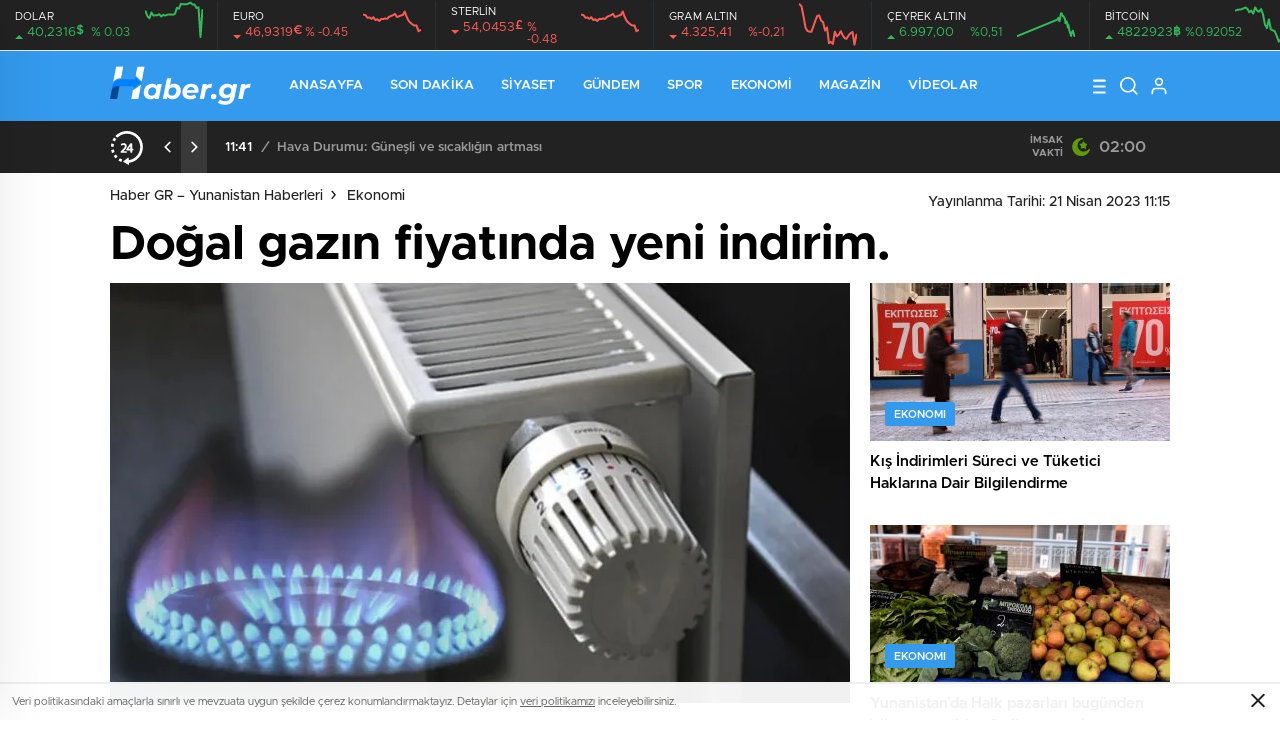

--- FILE ---
content_type: text/html; charset=UTF-8
request_url: https://haber.gr/6459/dogal-gazin-fiyatinda-yeni-indirim/
body_size: 28961
content:
<!doctype html>
<html lang="tr" itemscope="" itemtype="https://schema.org/Organization">

<head>

    <meta http-equiv="Content-Type" content="text/html; charset=utf-8" />
    <meta name="viewport" content="width=device-width, initial-scale=1.0, maximum-scale=1.0, user-scalable=no" />
    <title>Doğal gazın fiyatında yeni indirim. « HABERGR</title>

		<!-- All in One SEO Pro 4.8.7.1 - aioseo.com -->
	<meta name="description" content="Hollanda&#039;daki TTF merkezindeki doğal gazın fiyatı, Fransa&#039;da LNG terminalleri de dahil olmak üzere büyük enerji altyapısının işletimini etkilemeye devam eden grev eylemlerine rağmen geçen hafta %4,8 düşerek 41.127 €/MWh&#039;ye geriledi. 11 Nisan Kutsal Salı günü haftalık en yüksek fiyat, bir hafta öncesine göre %6,2 daha düşük olan 43,69 €/MWh olarak kaydedildi. Fiyatlar daha sonra düştü" />
	<meta name="robots" content="max-image-preview:large" />
	<meta name="author" content="Fevzi Akar"/>
	<meta name="keywords" content="ekonomi,genel,gündem" />
	<link rel="canonical" href="https://haber.gr/6459/dogal-gazin-fiyatinda-yeni-indirim/" />
	<meta name="generator" content="All in One SEO Pro (AIOSEO) 4.8.7.1" />
		<meta property="og:locale" content="tr_TR" />
		<meta property="og:site_name" content="Haber GR - Yunanistan Haberleri « Yunanistan günlük ve güncel son dakika haberleri Türkçe sunuyoruz. Avrupa, Batı Trakya, İskeçe, Gümülcine, Dedeağaç, Selanik ve Yunanistanın Ada haberleri." />
		<meta property="og:type" content="article" />
		<meta property="og:title" content="Doğal gazın fiyatında yeni indirim. « HABERGR" />
		<meta property="og:description" content="Hollanda&#039;daki TTF merkezindeki doğal gazın fiyatı, Fransa&#039;da LNG terminalleri de dahil olmak üzere büyük enerji altyapısının işletimini etkilemeye devam eden grev eylemlerine rağmen geçen hafta %4,8 düşerek 41.127 €/MWh&#039;ye geriledi. 11 Nisan Kutsal Salı günü haftalık en yüksek fiyat, bir hafta öncesine göre %6,2 daha düşük olan 43,69 €/MWh olarak kaydedildi. Fiyatlar daha sonra düştü" />
		<meta property="og:url" content="https://haber.gr/6459/dogal-gazin-fiyatinda-yeni-indirim/" />
		<meta property="og:image" content="https://haber.gr/wp-content/uploads/2023/04/dogal-gazin-fiyatinda-yeni-indirim.jpg" />
		<meta property="og:image:secure_url" content="https://haber.gr/wp-content/uploads/2023/04/dogal-gazin-fiyatinda-yeni-indirim.jpg" />
		<meta property="og:image:width" content="750" />
		<meta property="og:image:height" content="421" />
		<meta property="article:published_time" content="2023-04-21T08:15:01+00:00" />
		<meta property="article:modified_time" content="2023-04-21T08:15:41+00:00" />
		<meta property="article:publisher" content="https://www.facebook.com/habergr" />
		<meta name="twitter:card" content="summary_large_image" />
		<meta name="twitter:site" content="@haber_gr" />
		<meta name="twitter:title" content="Doğal gazın fiyatında yeni indirim. « HABERGR" />
		<meta name="twitter:description" content="Hollanda&#039;daki TTF merkezindeki doğal gazın fiyatı, Fransa&#039;da LNG terminalleri de dahil olmak üzere büyük enerji altyapısının işletimini etkilemeye devam eden grev eylemlerine rağmen geçen hafta %4,8 düşerek 41.127 €/MWh&#039;ye geriledi. 11 Nisan Kutsal Salı günü haftalık en yüksek fiyat, bir hafta öncesine göre %6,2 daha düşük olan 43,69 €/MWh olarak kaydedildi. Fiyatlar daha sonra düştü" />
		<meta name="twitter:image" content="https://haber.gr/wp-content/uploads/2023/04/dogal-gazin-fiyatinda-yeni-indirim.jpg" />
		<script type="application/ld+json" class="aioseo-schema">
			{"@context":"https:\/\/schema.org","@graph":[{"@type":"BlogPosting","@id":"https:\/\/haber.gr\/6459\/dogal-gazin-fiyatinda-yeni-indirim\/#blogposting","name":"Do\u011fal gaz\u0131n fiyat\u0131nda yeni indirim. \u00ab HABERGR","headline":"Do\u011fal gaz\u0131n fiyat\u0131nda yeni indirim.","author":{"@id":"https:\/\/haber.gr\/author\/fourkan\/#author"},"publisher":{"@id":"https:\/\/haber.gr\/#organization"},"image":{"@type":"ImageObject","url":"https:\/\/haber.gr\/wp-content\/uploads\/2023\/04\/dogal-gazin-fiyatinda-yeni-indirim-740x420.jpg","width":750,"height":421},"datePublished":"2023-04-21T11:15:01+03:00","dateModified":"2023-04-21T11:15:41+03:00","inLanguage":"tr-TR","mainEntityOfPage":{"@id":"https:\/\/haber.gr\/6459\/dogal-gazin-fiyatinda-yeni-indirim\/#webpage"},"isPartOf":{"@id":"https:\/\/haber.gr\/6459\/dogal-gazin-fiyatinda-yeni-indirim\/#webpage"},"articleSection":"Ekonomi, Genel, G\u00fcndem"},{"@type":"BreadcrumbList","@id":"https:\/\/haber.gr\/6459\/dogal-gazin-fiyatinda-yeni-indirim\/#breadcrumblist","itemListElement":[{"@type":"ListItem","@id":"https:\/\/haber.gr#listItem","position":1,"name":"Ev","item":"https:\/\/haber.gr","nextItem":{"@type":"ListItem","@id":"https:\/\/haber.gr\/kat\/genel\/#listItem","name":"Genel"}},{"@type":"ListItem","@id":"https:\/\/haber.gr\/kat\/genel\/#listItem","position":2,"name":"Genel","item":"https:\/\/haber.gr\/kat\/genel\/","nextItem":{"@type":"ListItem","@id":"https:\/\/haber.gr\/6459\/dogal-gazin-fiyatinda-yeni-indirim\/#listItem","name":"Do\u011fal gaz\u0131n fiyat\u0131nda yeni indirim."},"previousItem":{"@type":"ListItem","@id":"https:\/\/haber.gr#listItem","name":"Ev"}},{"@type":"ListItem","@id":"https:\/\/haber.gr\/6459\/dogal-gazin-fiyatinda-yeni-indirim\/#listItem","position":3,"name":"Do\u011fal gaz\u0131n fiyat\u0131nda yeni indirim.","previousItem":{"@type":"ListItem","@id":"https:\/\/haber.gr\/kat\/genel\/#listItem","name":"Genel"}}]},{"@type":"Organization","@id":"https:\/\/haber.gr\/#organization","name":"Haber GR - Yunanistan Haberleri","description":"Yunanistan g\u00fcnl\u00fck ve g\u00fcncel son dakika haberleri T\u00fcrk\u00e7e sunuyoruz. Avrupa, Bat\u0131 Trakya, \u0130ske\u00e7e, G\u00fcm\u00fclcine, Dedea\u011fa\u00e7, Selanik ve Yunanistan\u0131n Ada haberleri.","url":"https:\/\/haber.gr\/","logo":{"@type":"ImageObject","url":"https:\/\/haber.gr\/wp-content\/uploads\/2022\/10\/logo.png","@id":"https:\/\/haber.gr\/6459\/dogal-gazin-fiyatinda-yeni-indirim\/#organizationLogo","width":141,"height":41},"image":{"@id":"https:\/\/haber.gr\/6459\/dogal-gazin-fiyatinda-yeni-indirim\/#organizationLogo"},"sameAs":["https:\/\/www.instagram.com\/haber.gr\/","https:\/\/gr.pinterest.com\/yunanistanhaber\/","https:\/\/www.youtube.com\/@habergr","https:\/\/www.linkedin.com\/company\/haber-gr\/","https:\/\/www.tumblr.com\/habergr","https:\/\/soundcloud.com\/haber-gr","https:\/\/tr.wikipedia.org\/wiki\/Kullanc:Habergr","https:\/\/myspace.com\/habergr\/"]},{"@type":"Person","@id":"https:\/\/haber.gr\/author\/fourkan\/#author","url":"https:\/\/haber.gr\/author\/fourkan\/","name":"Fevzi Akar","image":{"@type":"ImageObject","@id":"https:\/\/haber.gr\/6459\/dogal-gazin-fiyatinda-yeni-indirim\/#authorImage","url":"https:\/\/secure.gravatar.com\/avatar\/c5b46c6d073662ee99503b93be696d3bf762b0272a0eee37dc256075828fc0c6?s=96&d=mm&r=g","width":96,"height":96,"caption":"Fevzi Akar"}},{"@type":"WebPage","@id":"https:\/\/haber.gr\/6459\/dogal-gazin-fiyatinda-yeni-indirim\/#webpage","url":"https:\/\/haber.gr\/6459\/dogal-gazin-fiyatinda-yeni-indirim\/","name":"Do\u011fal gaz\u0131n fiyat\u0131nda yeni indirim. \u00ab HABERGR","description":"Hollanda'daki TTF merkezindeki do\u011fal gaz\u0131n fiyat\u0131, Fransa'da LNG terminalleri de dahil olmak \u00fczere b\u00fcy\u00fck enerji altyap\u0131s\u0131n\u0131n i\u015fletimini etkilemeye devam eden grev eylemlerine ra\u011fmen ge\u00e7en hafta %4,8 d\u00fc\u015ferek 41.127 \u20ac\/MWh'ye geriledi. 11 Nisan Kutsal Sal\u0131 g\u00fcn\u00fc haftal\u0131k en y\u00fcksek fiyat, bir hafta \u00f6ncesine g\u00f6re %6,2 daha d\u00fc\u015f\u00fck olan 43,69 \u20ac\/MWh olarak kaydedildi. Fiyatlar daha sonra d\u00fc\u015ft\u00fc","inLanguage":"tr-TR","isPartOf":{"@id":"https:\/\/haber.gr\/#website"},"breadcrumb":{"@id":"https:\/\/haber.gr\/6459\/dogal-gazin-fiyatinda-yeni-indirim\/#breadcrumblist"},"author":{"@id":"https:\/\/haber.gr\/author\/fourkan\/#author"},"creator":{"@id":"https:\/\/haber.gr\/author\/fourkan\/#author"},"image":{"@type":"ImageObject","url":"https:\/\/haber.gr\/wp-content\/uploads\/2023\/04\/dogal-gazin-fiyatinda-yeni-indirim-740x420.jpg","@id":"https:\/\/haber.gr\/6459\/dogal-gazin-fiyatinda-yeni-indirim\/#mainImage","width":750,"height":421},"primaryImageOfPage":{"@id":"https:\/\/haber.gr\/6459\/dogal-gazin-fiyatinda-yeni-indirim\/#mainImage"},"datePublished":"2023-04-21T11:15:01+03:00","dateModified":"2023-04-21T11:15:41+03:00"},{"@type":"WebSite","@id":"https:\/\/haber.gr\/#website","url":"https:\/\/haber.gr\/","name":"Haber GR - Yunanistan Haberleri","description":"Yunanistan g\u00fcnl\u00fck ve g\u00fcncel son dakika haberleri T\u00fcrk\u00e7e sunuyoruz. Avrupa, Bat\u0131 Trakya, \u0130ske\u00e7e, G\u00fcm\u00fclcine, Dedea\u011fa\u00e7, Selanik ve Yunanistan\u0131n Ada haberleri.","inLanguage":"tr-TR","publisher":{"@id":"https:\/\/haber.gr\/#organization"}}]}
		</script>
		<!-- All in One SEO Pro -->

<link rel='dns-prefetch' href='//cdn.quilljs.com' />
<link rel="alternate" type="application/rss+xml" title="Haber GR - Yunanistan Haberleri &raquo; Doğal gazın fiyatında yeni indirim. yorum akışı" href="https://haber.gr/6459/dogal-gazin-fiyatinda-yeni-indirim/feed/" />
<link rel="alternate" title="oEmbed (JSON)" type="application/json+oembed" href="https://haber.gr/wp-json/oembed/1.0/embed?url=https%3A%2F%2Fhaber.gr%2F6459%2Fdogal-gazin-fiyatinda-yeni-indirim%2F" />
<link rel="alternate" title="oEmbed (XML)" type="text/xml+oembed" href="https://haber.gr/wp-json/oembed/1.0/embed?url=https%3A%2F%2Fhaber.gr%2F6459%2Fdogal-gazin-fiyatinda-yeni-indirim%2F&#038;format=xml" />
<style id='wp-img-auto-sizes-contain-inline-css' type='text/css'>
img:is([sizes=auto i],[sizes^="auto," i]){contain-intrinsic-size:3000px 1500px}
/*# sourceURL=wp-img-auto-sizes-contain-inline-css */
</style>
<style id='classic-theme-styles-inline-css' type='text/css'>
/*! This file is auto-generated */
.wp-block-button__link{color:#fff;background-color:#32373c;border-radius:9999px;box-shadow:none;text-decoration:none;padding:calc(.667em + 2px) calc(1.333em + 2px);font-size:1.125em}.wp-block-file__button{background:#32373c;color:#fff;text-decoration:none}
/*# sourceURL=/wp-includes/css/classic-themes.min.css */
</style>
<script type="text/javascript" src="https://haber.gr/wp-includes/js/jquery/jquery.min.js?ver=3.7.1" id="jquery-core-js"></script>
<script type="text/javascript" src="https://haber.gr/wp-includes/js/jquery/jquery-migrate.min.js?ver=3.4.1" id="jquery-migrate-js"></script>
<script type="text/javascript" id="jquery-js-after">
/* <![CDATA[ */
var $ = jQuery.noConflict();
//# sourceURL=jquery-js-after
/* ]]> */
</script>
<link rel="https://api.w.org/" href="https://haber.gr/wp-json/" /><link rel="alternate" title="JSON" type="application/json" href="https://haber.gr/wp-json/wp/v2/posts/6459" /><link rel="EditURI" type="application/rsd+xml" title="RSD" href="https://haber.gr/xmlrpc.php?rsd" />
<meta name="generator" content="WordPress 6.9" />
<link rel='shortlink' href='https://haber.gr/?p=6459' />
    <link rel="stylesheet" href="https://haber.gr/wp-content/themes/birhaber/Css/styles.css?v=3.1" />
            <link rel="Shortcut Icon" href="https://haber.gr/wp-content/uploads/2022/11/fav_haber_gr.png" type="image/x-icon">
    <link rel="stylesheet" href="https://haber.gr/wp-content/themes/birhaber/Css/owl.carousel.min.css">
                <!-- zuck css -->
        <link rel="stylesheet" href="https://haber.gr/wp-content/themes/birhaber/Css/zuck.min.css">
        <style>
    svg.full-c {
        position: absolute;top: 0;left: 0;width: 100%;height: 100%;transform:rotate(0);stroke:url(#header-shape-gradient);fill:none;stroke-width: 7px;stroke-dasharray: 9;stroke-dashoffset: 0;stroke-linecap:round;animation:loading 10s ease-in-out alternate both;border:0!important;
    }
    #header-shape-gradient {
        --color-stop: #349aed;
        --color-bot: #349aed;
    }
    #zuck-modal-content .strydesc{color: }
    
    
    
    .newsBox2 > i{background: #349aed;opacity: 0.7;}
    .header-middle{background-color: #349aed}

        .header-middle{border-top: 1px solid #eee}
    
    .videoNewsBox ul li a strong:hover,.newsBox:hover>strong,.newsBox>strong:hover{color: #349aed}
    .pageWrapper .pageMainWrap .contentWrap .pageNav ul li.active a:before,
    .pageWrapper .pageMainWrap .contentWrap .wideArea .contactForm .submit,
    .tag,[data-tooltip]:before,#profile .top > div > div > div > p span,#profile .top > div .award li a,
    #profile .bottom .left .tab .tabMenu > li.active,#profile .bottom .left .tab .tabContent ul li a p em b,#profile .bottom .left .tab .tabContent .more a,
    .numberSlider .nav > div:hover,#profile .bottom .left .tab .tabContent ul li a p em b:before,.img-col:hover .cover-btn,.ayarlarkaydet:hover,.kolexit p,
    .more:hover img,.form-switch.active,a.other-text,.to-top{background: #349aed!important;}
    #profileEdit > div > div:first-child ul li a:hover, #profileEdit > div > div:first-child ul li a.active,.authorBox ul li a strong,
    #home > .bottom > .left .twoLineNews > div > div > div > div > div > div a strong:hover{color: #349aed}
    .sirrl svg.titledot rect,.set-in-right .titledot rect {    fill: #349aed;}
    footer .center > div .bulletin .form input{background: #2b2b2b}
    footer .center > div .bulletin .form button{background: #2b2b2b}
    .fixtureBox .top > div ul li.active,.fixtureBox .bottom > div .t table tr td.center ul li time,.fixtureBox .bottom > div .h > div{background: #349aed}
    .fixtureBox .bottom > div .t table tr td:last-child a,.ydl-other ul li a h2,.yr-in a span,.yr-in a:hover p,.datepicker-panel>ul>li[data-view="month current"], .datepicker-panel>ul>li[data-view="year current"]{color: #349aed}
    .yinl-left b,.set-top-text p b,.flex-times.flex-start a:hover,.yinl-right a:hover {color: #349aed!important;}
    #newsSend > .content > div .row > div:first-child form .category ul li a.active,.sinl-top figure{border-color:#349aed!important;}
    .pageWrapper .pageBread ul li:last-child a,.pageWrapper .pageMainWrap .contentWrap .wideArea .contactForm .submit,
    .pageWrapper .pageMainWrap .contentWrap .pageNav ul li.active a:before,.pageWrapper .pageMainWrap .contentWrap .pageNav ul li > a:before,
    .videonews .ntitle h3:before, .videonews li figure span, .videonews li:hover{background: #349aed}
    
    body{background-color: #efefef}
    .lastmin-slider .owl-dots button.active:after{border-color: transparent transparent #efefef}
    .left .more a, .mainSlide .owl-dots button.active,
    .panel-slider .owl-dots button.active, .panel-slider .owl-nav .owl-prev:hover, .panel-slider .owl-nav .owl-next:hover,
    .ntitle h3:before, .sticky-bread,.datepicker-panel>ul>li.picked{background-color: #349aed !important;}
    .four-manset-pagination ul li.active:before, .four-manset-pagination ul li:hover:before{border-color: #349aed}
    .videoNewsBox ul li a strong:hover, .newsBox:hover>strong, .newsBox>strong:hover, #newsRead .bottom .left .detail p strong{color: #349aed}
    #newsRead .bottom .left .tags ul li:hover,  span.icon-border-count
    #home>.bottom>.left .twoLineNews>div>div>div>div>div>div a:hover strong, .sixNews .right .newsBox2>span:hover strong{color: #349aed}
    .sixNews .left div:not(:first-child) .newsBox2>span:hover strong{color: #349aed}
    .owl-yazarlar-in a:hover h2, .owl-yazarlar-in a:hover h5{color: #349aed}
    .hm-in-left nav ul li a{color: #fff}
    .hm-in-right ul li a svg path,.hm-in-right ul li a svg circle, .hm-in-right ul li a{stroke:#fff;}
.hm-in-right ul li a:hover span{background-color: #222222}
.hm-in-right ul li a.hamburger svg path {stroke: none!important;
    fill: #fff;}
    .hm-in-right ul li a span{background-color: #fff}
    .hm-in-right ul li a{border-color: #fff}
    .header-bottom{background-color: #222222}
    .header-bottom ul a, .header-bottom ul svg path, .header-bottom ul svg rect {color: #999999;fill: #999999}
    .header-bottom ul a:hover, .header-bottom ul a.active{color:#ffffff}
    .header-bottom ul a:hover svg path, .header-bottom ul a:hover svg rect{fill: #ffffff}

    .sondakika.son-flash:after, .sondakika.son-flash:before {border-color: transparent transparent #ffffff;}
    .sondakika.son-flash, .sondakika.son-flash:after{background-color: #c90914}
    .sondakika.son-flash span{color: #ffffff}

    .sondakika:after, .sondakika:before {border-color: transparent transparent #fdca49;}
    .sondakika, .sondakika:after{background-color: #222222}
    .sondakika span{color: #fdca49}
    .fn-in-right a:hover,.tyi-in-right h5:hover,.tyi-in-bottom a:hover{color: #349aed !important;}
    .mainSlide .owl-nav button:hover, .manset4 .owl-dots button.active, .sliderhamburger:hover{background-color: #349aed;}
    .hmb-in-left ul li a:before{background-color: #fff}
    .header-middle-bottom, .header-middle2{background-color: #349aed}
    .hmb-in-left ul li a, .hm2-in .hm2-right ul li a{color: #fff}
    .hm2-in .hm2-right ul li a svg path, .hm2-in .hm2-right ul li a svg rect{fill :#fff}
            .header-middle-bottom{border-color: #eee}
        .hmb-in-left ul li a:after{background-color: #eee}
        .new-header-gray{background-color: #222222}
    .h4b-carousel a{color: #999999}
    #owl-h4b .owl-nav button u{background-color: #ffffff}
    .h4b-carousel span{color: #ffffff}
    .h4b-carousel i, .h4b-carousel a{color: #999999}
    .hour24 svg path {fill: #ffffff}
    .nhg-right ul li span, .nhg-right ul li p{color: #999999}
        .cb-ver-head, .p-d-body .ss-top ul li.active, #newsRead .top .siteMap li strong, .p-d-body .ss-top ul li:hover, #newsRead .bottom .left .tags ul li:hover{background-color: #349aed}
    .koleksiyonexit-in a.kolcikar{background-color: #349aed !important;}
    .takipettiklerim-in-right>a:hover{color: #349aed !important;}

    .db-in input:focus {
        color: #349aed;
        border-color: #349aed;
    }
    .radio input:checked ~ .checkmark{background-color: #349aed;border-color:#349aed}
    .goldto-bottom a{background-color: #349aed}
    .db-in input:focus::placeholder {
        color: #349aed;
    }

.goldto-miktar input:focus {
    color: #349aed;
    border-color: #349aed;
}

.goldto-miktar input:focus::placeholder {
    color: #349aed;
}

.goldto-bottom select:focus {
    border-color: #349aed;

}
header .header-charts {
    z-index: 9!important;
}

.header-middle {
    z-index: 99;
}
</style>
<style id='wp-block-paragraph-inline-css' type='text/css'>
.is-small-text{font-size:.875em}.is-regular-text{font-size:1em}.is-large-text{font-size:2.25em}.is-larger-text{font-size:3em}.has-drop-cap:not(:focus):first-letter{float:left;font-size:8.4em;font-style:normal;font-weight:100;line-height:.68;margin:.05em .1em 0 0;text-transform:uppercase}body.rtl .has-drop-cap:not(:focus):first-letter{float:none;margin-left:.1em}p.has-drop-cap.has-background{overflow:hidden}:root :where(p.has-background){padding:1.25em 2.375em}:where(p.has-text-color:not(.has-link-color)) a{color:inherit}p.has-text-align-left[style*="writing-mode:vertical-lr"],p.has-text-align-right[style*="writing-mode:vertical-rl"]{rotate:180deg}
/*# sourceURL=https://haber.gr/wp-includes/blocks/paragraph/style.min.css */
</style>
<style id='global-styles-inline-css' type='text/css'>
:root{--wp--preset--aspect-ratio--square: 1;--wp--preset--aspect-ratio--4-3: 4/3;--wp--preset--aspect-ratio--3-4: 3/4;--wp--preset--aspect-ratio--3-2: 3/2;--wp--preset--aspect-ratio--2-3: 2/3;--wp--preset--aspect-ratio--16-9: 16/9;--wp--preset--aspect-ratio--9-16: 9/16;--wp--preset--color--black: #000000;--wp--preset--color--cyan-bluish-gray: #abb8c3;--wp--preset--color--white: #ffffff;--wp--preset--color--pale-pink: #f78da7;--wp--preset--color--vivid-red: #cf2e2e;--wp--preset--color--luminous-vivid-orange: #ff6900;--wp--preset--color--luminous-vivid-amber: #fcb900;--wp--preset--color--light-green-cyan: #7bdcb5;--wp--preset--color--vivid-green-cyan: #00d084;--wp--preset--color--pale-cyan-blue: #8ed1fc;--wp--preset--color--vivid-cyan-blue: #0693e3;--wp--preset--color--vivid-purple: #9b51e0;--wp--preset--gradient--vivid-cyan-blue-to-vivid-purple: linear-gradient(135deg,rgb(6,147,227) 0%,rgb(155,81,224) 100%);--wp--preset--gradient--light-green-cyan-to-vivid-green-cyan: linear-gradient(135deg,rgb(122,220,180) 0%,rgb(0,208,130) 100%);--wp--preset--gradient--luminous-vivid-amber-to-luminous-vivid-orange: linear-gradient(135deg,rgb(252,185,0) 0%,rgb(255,105,0) 100%);--wp--preset--gradient--luminous-vivid-orange-to-vivid-red: linear-gradient(135deg,rgb(255,105,0) 0%,rgb(207,46,46) 100%);--wp--preset--gradient--very-light-gray-to-cyan-bluish-gray: linear-gradient(135deg,rgb(238,238,238) 0%,rgb(169,184,195) 100%);--wp--preset--gradient--cool-to-warm-spectrum: linear-gradient(135deg,rgb(74,234,220) 0%,rgb(151,120,209) 20%,rgb(207,42,186) 40%,rgb(238,44,130) 60%,rgb(251,105,98) 80%,rgb(254,248,76) 100%);--wp--preset--gradient--blush-light-purple: linear-gradient(135deg,rgb(255,206,236) 0%,rgb(152,150,240) 100%);--wp--preset--gradient--blush-bordeaux: linear-gradient(135deg,rgb(254,205,165) 0%,rgb(254,45,45) 50%,rgb(107,0,62) 100%);--wp--preset--gradient--luminous-dusk: linear-gradient(135deg,rgb(255,203,112) 0%,rgb(199,81,192) 50%,rgb(65,88,208) 100%);--wp--preset--gradient--pale-ocean: linear-gradient(135deg,rgb(255,245,203) 0%,rgb(182,227,212) 50%,rgb(51,167,181) 100%);--wp--preset--gradient--electric-grass: linear-gradient(135deg,rgb(202,248,128) 0%,rgb(113,206,126) 100%);--wp--preset--gradient--midnight: linear-gradient(135deg,rgb(2,3,129) 0%,rgb(40,116,252) 100%);--wp--preset--font-size--small: 13px;--wp--preset--font-size--medium: 20px;--wp--preset--font-size--large: 36px;--wp--preset--font-size--x-large: 42px;--wp--preset--spacing--20: 0.44rem;--wp--preset--spacing--30: 0.67rem;--wp--preset--spacing--40: 1rem;--wp--preset--spacing--50: 1.5rem;--wp--preset--spacing--60: 2.25rem;--wp--preset--spacing--70: 3.38rem;--wp--preset--spacing--80: 5.06rem;--wp--preset--shadow--natural: 6px 6px 9px rgba(0, 0, 0, 0.2);--wp--preset--shadow--deep: 12px 12px 50px rgba(0, 0, 0, 0.4);--wp--preset--shadow--sharp: 6px 6px 0px rgba(0, 0, 0, 0.2);--wp--preset--shadow--outlined: 6px 6px 0px -3px rgb(255, 255, 255), 6px 6px rgb(0, 0, 0);--wp--preset--shadow--crisp: 6px 6px 0px rgb(0, 0, 0);}:where(.is-layout-flex){gap: 0.5em;}:where(.is-layout-grid){gap: 0.5em;}body .is-layout-flex{display: flex;}.is-layout-flex{flex-wrap: wrap;align-items: center;}.is-layout-flex > :is(*, div){margin: 0;}body .is-layout-grid{display: grid;}.is-layout-grid > :is(*, div){margin: 0;}:where(.wp-block-columns.is-layout-flex){gap: 2em;}:where(.wp-block-columns.is-layout-grid){gap: 2em;}:where(.wp-block-post-template.is-layout-flex){gap: 1.25em;}:where(.wp-block-post-template.is-layout-grid){gap: 1.25em;}.has-black-color{color: var(--wp--preset--color--black) !important;}.has-cyan-bluish-gray-color{color: var(--wp--preset--color--cyan-bluish-gray) !important;}.has-white-color{color: var(--wp--preset--color--white) !important;}.has-pale-pink-color{color: var(--wp--preset--color--pale-pink) !important;}.has-vivid-red-color{color: var(--wp--preset--color--vivid-red) !important;}.has-luminous-vivid-orange-color{color: var(--wp--preset--color--luminous-vivid-orange) !important;}.has-luminous-vivid-amber-color{color: var(--wp--preset--color--luminous-vivid-amber) !important;}.has-light-green-cyan-color{color: var(--wp--preset--color--light-green-cyan) !important;}.has-vivid-green-cyan-color{color: var(--wp--preset--color--vivid-green-cyan) !important;}.has-pale-cyan-blue-color{color: var(--wp--preset--color--pale-cyan-blue) !important;}.has-vivid-cyan-blue-color{color: var(--wp--preset--color--vivid-cyan-blue) !important;}.has-vivid-purple-color{color: var(--wp--preset--color--vivid-purple) !important;}.has-black-background-color{background-color: var(--wp--preset--color--black) !important;}.has-cyan-bluish-gray-background-color{background-color: var(--wp--preset--color--cyan-bluish-gray) !important;}.has-white-background-color{background-color: var(--wp--preset--color--white) !important;}.has-pale-pink-background-color{background-color: var(--wp--preset--color--pale-pink) !important;}.has-vivid-red-background-color{background-color: var(--wp--preset--color--vivid-red) !important;}.has-luminous-vivid-orange-background-color{background-color: var(--wp--preset--color--luminous-vivid-orange) !important;}.has-luminous-vivid-amber-background-color{background-color: var(--wp--preset--color--luminous-vivid-amber) !important;}.has-light-green-cyan-background-color{background-color: var(--wp--preset--color--light-green-cyan) !important;}.has-vivid-green-cyan-background-color{background-color: var(--wp--preset--color--vivid-green-cyan) !important;}.has-pale-cyan-blue-background-color{background-color: var(--wp--preset--color--pale-cyan-blue) !important;}.has-vivid-cyan-blue-background-color{background-color: var(--wp--preset--color--vivid-cyan-blue) !important;}.has-vivid-purple-background-color{background-color: var(--wp--preset--color--vivid-purple) !important;}.has-black-border-color{border-color: var(--wp--preset--color--black) !important;}.has-cyan-bluish-gray-border-color{border-color: var(--wp--preset--color--cyan-bluish-gray) !important;}.has-white-border-color{border-color: var(--wp--preset--color--white) !important;}.has-pale-pink-border-color{border-color: var(--wp--preset--color--pale-pink) !important;}.has-vivid-red-border-color{border-color: var(--wp--preset--color--vivid-red) !important;}.has-luminous-vivid-orange-border-color{border-color: var(--wp--preset--color--luminous-vivid-orange) !important;}.has-luminous-vivid-amber-border-color{border-color: var(--wp--preset--color--luminous-vivid-amber) !important;}.has-light-green-cyan-border-color{border-color: var(--wp--preset--color--light-green-cyan) !important;}.has-vivid-green-cyan-border-color{border-color: var(--wp--preset--color--vivid-green-cyan) !important;}.has-pale-cyan-blue-border-color{border-color: var(--wp--preset--color--pale-cyan-blue) !important;}.has-vivid-cyan-blue-border-color{border-color: var(--wp--preset--color--vivid-cyan-blue) !important;}.has-vivid-purple-border-color{border-color: var(--wp--preset--color--vivid-purple) !important;}.has-vivid-cyan-blue-to-vivid-purple-gradient-background{background: var(--wp--preset--gradient--vivid-cyan-blue-to-vivid-purple) !important;}.has-light-green-cyan-to-vivid-green-cyan-gradient-background{background: var(--wp--preset--gradient--light-green-cyan-to-vivid-green-cyan) !important;}.has-luminous-vivid-amber-to-luminous-vivid-orange-gradient-background{background: var(--wp--preset--gradient--luminous-vivid-amber-to-luminous-vivid-orange) !important;}.has-luminous-vivid-orange-to-vivid-red-gradient-background{background: var(--wp--preset--gradient--luminous-vivid-orange-to-vivid-red) !important;}.has-very-light-gray-to-cyan-bluish-gray-gradient-background{background: var(--wp--preset--gradient--very-light-gray-to-cyan-bluish-gray) !important;}.has-cool-to-warm-spectrum-gradient-background{background: var(--wp--preset--gradient--cool-to-warm-spectrum) !important;}.has-blush-light-purple-gradient-background{background: var(--wp--preset--gradient--blush-light-purple) !important;}.has-blush-bordeaux-gradient-background{background: var(--wp--preset--gradient--blush-bordeaux) !important;}.has-luminous-dusk-gradient-background{background: var(--wp--preset--gradient--luminous-dusk) !important;}.has-pale-ocean-gradient-background{background: var(--wp--preset--gradient--pale-ocean) !important;}.has-electric-grass-gradient-background{background: var(--wp--preset--gradient--electric-grass) !important;}.has-midnight-gradient-background{background: var(--wp--preset--gradient--midnight) !important;}.has-small-font-size{font-size: var(--wp--preset--font-size--small) !important;}.has-medium-font-size{font-size: var(--wp--preset--font-size--medium) !important;}.has-large-font-size{font-size: var(--wp--preset--font-size--large) !important;}.has-x-large-font-size{font-size: var(--wp--preset--font-size--x-large) !important;}
/*# sourceURL=global-styles-inline-css */
</style>
</head>

<body class=" hmfix  bgWhite mm-wrapper">

    <header>
        <style>
        .hc-in:after {
        background-color: #2A2E39;
    }
    .hc-down .highcharts-markers path:last-child,
    .hc-down .highchats-series path {
    fill: #FD5C56;
}

.hc-down .highcharts-series path:first-child {
    stroke: #FD5C56;
}

    </style>
<div class="header-charts">
            <div class="hc-in ">
            <div class="hc-in-left ">
                <span>DOLAR</span>
                <p>
                    <u>40,2316<i>$</i></u><i>% 0.03</i>
                </p>
            </div>
            <div class="hc-in-right">
                <div id="chart1"></div>
            </div>
        </div>
            <div class="hc-in hc-down">
            <div class="hc-in-left hc-down">
                <span>EURO</span>
                <p>
                    <u>46,9319<i>€</i></u><i>% -0.45</i>
                </p>
            </div>
            <div class="hc-in-right">
                <div id="chart2"></div>
            </div>
        </div>
            <div class="hc-in hc-down">
            <div class="hc-in-left hc-down">
                <span>STERLİN</span>
                <p>
                    <u>54,0453<i>£</i></u><i>% -0.48</i>
                </p>
            </div>
            <div class="hc-in-right">
                <div id="chart3"></div>
            </div>
        </div>
            <div class="hc-in hc-down">
            <div class="hc-in-left hc-down">
                <span>GRAM ALTIN</span>
                <p>
                    <u>4.325,41</u><i>%-0,21</i>
                </p>
            </div>
            <div class="hc-in-right">
                <div id="chart4"></div>
            </div>
        </div>
            <div class="hc-in ">
            <div class="hc-in-left ">
                <span>ÇEYREK ALTIN</span>
                <p>
                    <u>6.997,00</u><i>%0,51</i>
                </p>
            </div>
            <div class="hc-in-right">
                <div id="chart5"></div>
            </div>
        </div>
            <div class="hc-in ">
            <div class="hc-in-left ">
                <span>BİTCOİN</span>
                <p>
                    <u>4822923<i>฿</i></u><i>%0.92052</i>
                </p>
            </div>
            <div class="hc-in-right">
                <div id="chart6"></div>
            </div>
        </div>
    </div>

<script src="https://haber.gr/wp-content/themes/birhaber/js/highchartssrc.min.js"></script>

<script>

        /*chart1*/
    var chart = new Highcharts.Chart({
        chart: {
            renderTo: 'chart1',
            margin: 0,
            height: 50
        },
        title: {
            text: ''
        },
        subTitle: {
            text: ''
        },
        credits: {enabled: false},
        legend: {
            enabled: false
        },
        plotOptions: {
            series: {
                shadow: false,
                borderWidth: 0,
                color: '#32BA5B',
                marker: {
                    enabled: false
                }
            }
        },
        tooltip: {
            formatter: function () {
                return '' +
                    "" +
                    '' +
                    '<br /><u style="color: ;">●</u><b style="color: ;"> ' + this.y + '</b>';
            }
        },
        xAxis: {
            type: 'datetime',
            enabled: false,
            labels: {
                formatter: function () {
                    //return Highcharts.dateFormat('%H:%M', this.value)
                }
            }
        },
      yAxis: {
  title: {
    text: null
  },
  visible: false

},

        series: [{
            showInLegend: false,
            data: [[1752511800000,40.2239],[1752511200000,40.1807],[1752510600000,40.2283],[1752510000000,40.227],[1752509400000,40.2327],[1752508800000,40.2327],[1752508200000,40.2356],[1752507600000,40.2346],[1752507000000,40.2332],[1752506400000,40.2332],[1752505800000,40.2333],[1752505200000,40.2338],[1752504600000,40.226],[1752504000000,40.2275],[1752503400000,40.2178],[1752502800000,40.2165],[1752502200000,40.2167],[1752501600000,40.2167],[1752501000000,40.2165],[1752500400000,40.215],[1752499800000,40.2163],[1752499200000,40.2136],[1752498600000,40.2171],[1752498000000,40.2157],[1752497400000,40.2155],[1752496800000,40.2151],[1752496200000,40.2201],[1752495600000,40.2108],[1752495000000,40.2137],[1752494400000,40.2219],]
        }]
    });
        /*chart1*/
    var chart = new Highcharts.Chart({
        chart: {
            renderTo: 'chart2',
            margin: 0,
            height: 50
        },
        title: {
            text: ''
        },
        subTitle: {
            text: ''
        },
        credits: {enabled: false},
        legend: {
            enabled: false
        },
        plotOptions: {
            series: {
                shadow: false,
                borderWidth: 0,
                color: '#32BA5B',
                marker: {
                    enabled: false
                }
            }
        },
        tooltip: {
            formatter: function () {
                return '' +
                    "" +
                    '' +
                    '<br /><u style="color: ;">●</u><b style="color: ;"> ' + this.y + '</b>';
            }
        },
        xAxis: {
            type: 'datetime',
            enabled: false,
            labels: {
                formatter: function () {
                    //return Highcharts.dateFormat('%H:%M', this.value)
                }
            }
        },
      yAxis: {
  title: {
    text: null
  },
  visible: false

},

        series: [{
            showInLegend: false,
            data: [[1752511800000,46.87],[1752511200000,46.8604],[1752510600000,46.9162],[1752510000000,46.9142],[1752509400000,46.9245],[1752508800000,46.9406],[1752508200000,46.9598],[1752507600000,46.9969],[1752507000000,47.0496],[1752506400000,47.0148],[1752505800000,47.012],[1752505200000,47.0022],[1752504600000,46.9978],[1752504000000,47.027],[1752503400000,47.0137],[1752502800000,47.0067],[1752502200000,46.9989],[1752501600000,46.9788],[1752501000000,46.9824],[1752500400000,46.9772],[1752499800000,46.9784],[1752499200000,46.9584],[1752498600000,46.975],[1752498000000,46.967],[1752497400000,46.9946],[1752496800000,46.9788],[1752496200000,46.9927],[1752495600000,46.9887],[1752495000000,47.015],[1752494400000,47.0189],]
        }]
    });
        /*chart1*/
    var chart = new Highcharts.Chart({
        chart: {
            renderTo: 'chart3',
            margin: 0,
            height: 50
        },
        title: {
            text: ''
        },
        subTitle: {
            text: ''
        },
        credits: {enabled: false},
        legend: {
            enabled: false
        },
        plotOptions: {
            series: {
                shadow: false,
                borderWidth: 0,
                color: '#32BA5B',
                marker: {
                    enabled: false
                }
            }
        },
        tooltip: {
            formatter: function () {
                return '' +
                    "" +
                    '' +
                    '<br /><u style="color: ;">●</u><b style="color: ;"> ' + this.y + '</b>';
            }
        },
        xAxis: {
            type: 'datetime',
            enabled: false,
            labels: {
                formatter: function () {
                    //return Highcharts.dateFormat('%H:%M', this.value)
                }
            }
        },
      yAxis: {
  title: {
    text: null
  },
  visible: false

},

        series: [{
            showInLegend: false,
            data: [[1752511800000,46.87],[1752511200000,46.8604],[1752510600000,46.9162],[1752510000000,46.9142],[1752509400000,46.9245],[1752508800000,46.9406],[1752508200000,46.9598],[1752507600000,46.9969],[1752507000000,47.0496],[1752506400000,47.0148],[1752505800000,47.012],[1752505200000,47.0022],[1752504600000,46.9978],[1752504000000,47.027],[1752503400000,47.0137],[1752502800000,47.0067],[1752502200000,46.9989],[1752501600000,46.9788],[1752501000000,46.9824],[1752500400000,46.9772],[1752499800000,46.9784],[1752499200000,46.9584],[1752498600000,46.975],[1752498000000,46.967],[1752497400000,46.9946],[1752496800000,46.9788],[1752496200000,46.9927],[1752495600000,46.9887],[1752495000000,47.015],[1752494400000,47.0189],]
        }]
    });
        /*chart1*/
    var chart = new Highcharts.Chart({
        chart: {
            renderTo: 'chart4',
            margin: 0,
            height: 50
        },
        title: {
            text: ''
        },
        subTitle: {
            text: ''
        },
        credits: {enabled: false},
        legend: {
            enabled: false
        },
        plotOptions: {
            series: {
                shadow: false,
                borderWidth: 0,
                color: '#32BA5B',
                marker: {
                    enabled: false
                }
            }
        },
        tooltip: {
            formatter: function () {
                return '' +
                    "" +
                    '' +
                    '<br /><u style="color: ;">●</u><b style="color: ;"> ' + this.y + '</b>';
            }
        },
        xAxis: {
            type: 'datetime',
            enabled: false,
            labels: {
                formatter: function () {
                    //return Highcharts.dateFormat('%H:%M', this.value)
                }
            }
        },
      yAxis: {
  title: {
    text: null
  },
  visible: false

},

        series: [{
            showInLegend: false,
            data: [[1752511800000,4329.756],[1752511200000,4323.379],[1752510600000,4331.509],[1752510000000,4330.797],[1752509400000,4329.284],[1752508800000,4327.235],[1752508200000,4327.534],[1752507600000,4329.411],[1752507000000,4332.055],[1752506400000,4329.804],[1752505800000,4328.754],[1752505200000,4331.666],[1752504600000,4323.882],[1752504000000,4325.202],[1752503400000,4324.345],[1752502800000,4334.472],[1752502200000,4332.507],[1752501600000,4337.847],[1752501000000,4338.744],[1752500400000,4342.14],[1752499800000,4341.75],[1752499200000,4338.601],[1752498600000,4335.002],[1752498000000,4331.613],[1752497400000,4331.783],[1752496800000,4332.161],[1752496200000,4334.42],[1752495600000,4341.647],[1752495000000,4348.004],[1752494400000,4349.278],]
        }]
    });
        /*chart1*/
    var chart = new Highcharts.Chart({
        chart: {
            renderTo: 'chart5',
            margin: 0,
            height: 50
        },
        title: {
            text: ''
        },
        subTitle: {
            text: ''
        },
        credits: {enabled: false},
        legend: {
            enabled: false
        },
        plotOptions: {
            series: {
                shadow: false,
                borderWidth: 0,
                color: '#32BA5B',
                marker: {
                    enabled: false
                }
            }
        },
        tooltip: {
            formatter: function () {
                return '' +
                    "" +
                    '' +
                    '<br /><u style="color: ;">●</u><b style="color: ;"> ' + this.y + '</b>';
            }
        },
        xAxis: {
            type: 'datetime',
            enabled: false,
            labels: {
                formatter: function () {
                    //return Highcharts.dateFormat('%H:%M', this.value)
                }
            }
        },
      yAxis: {
  title: {
    text: null
  },
  visible: false

},

        series: [{
            showInLegend: false,
            data: [[1752501600000,7058.9],[1752501000000,7062.19],[1752500400000,7065.49],[1752499800000,7069.01],[1752499200000,7065.71],[1752498600000,7065.71],[1752498000000,7059.12],[1752497400000,7062.42],[1752496800000,7065.71],[1752496200000,7069.01],[1752495600000,7075.6],[1752495000000,7080.43],[1752494400000,7075.37],[1752493800000,7083.49],[1752493200000,7086.79],[1752492600000,7085.02],[1752492000000,7083.49],[1752491400000,7091.64],[1752490800000,7093.41],[1752489600000,7097.16],[1752489000000,7097.16],[1752488400000,7098.92],[1752487800000,7102.22],[1752487200000,7102.43],[1752486600000,7097.16],[1752486000000,7090.56],[1752485400000,7087.26],[1752484200000,7093.86],[1752483600000,7090.56],[1752440400000,7058.9],]
        }]
    });
        /*chart1*/
    var chart = new Highcharts.Chart({
        chart: {
            renderTo: 'chart6',
            margin: 0,
            height: 50
        },
        title: {
            text: ''
        },
        subTitle: {
            text: ''
        },
        credits: {enabled: false},
        legend: {
            enabled: false
        },
        plotOptions: {
            series: {
                shadow: false,
                borderWidth: 0,
                color: '#32BA5B',
                marker: {
                    enabled: false
                }
            }
        },
        tooltip: {
            formatter: function () {
                return '' +
                    "" +
                    '' +
                    '<br /><u style="color: ;">●</u><b style="color: ;"> ' + this.y + '</b>';
            }
        },
        xAxis: {
            type: 'datetime',
            enabled: false,
            labels: {
                formatter: function () {
                    //return Highcharts.dateFormat('%H:%M', this.value)
                }
            }
        },
      yAxis: {
  title: {
    text: null
  },
  visible: false

},

        series: [{
            showInLegend: false,
            data: [[1752511800000,120274.01],[1752511200000,119973.99],[1752510600000,119892],[1752510000000,120033.09],[1752509400000,119350.01],[1752508800000,119642.03],[1752508200000,119878.23],[1752507600000,119736.9],[1752507000000,120103.46],[1752506400000,120397.31],[1752505800000,120463.96],[1752505200000,120521.14],[1752504600000,121158.89],[1752504000000,120600.01],[1752503400000,120822.73],[1752502800000,121476.01],[1752502200000,121817.72],[1752501600000,121654],[1752501000000,121718.73],[1752500400000,121925.8],[1752499800000,121529.69],[1752499200000,121720],[1752498600000,121617.28],[1752498000000,121842.6],[1752497400000,121918.01],[1752496800000,121860.42],[1752496200000,121804.21],[1752495600000,121787.34],[1752495000000,121768.92],[1752494400000,121729.78],]
        }]
    });
    </script>

        <div class="header-middle">
    <div class="header-search-form">
        <div class="container">
            <div class="hsf-in">
                <form class="" action="https://haber.gr/" method="get">
                    <input type="text" name="s" placeholder="Ne aramak istersiniz?">
                    <div class="s-close">
                        <svg width="12" height="12" version="1.1" id="Capa_1" xmlns="https://www.w3.org/2000/svg"
                             xmlns:xlink="https://www.w3.org/1999/xlink" x="0px" y="0px" viewBox="0 0 47.971 47.971"
                             style="enable-background:new 0 0 47.971 47.971;" xml:space="preserve">
                            <g>
                                <path d="M28.228,23.986L47.092,5.122c1.172-1.171,1.172-3.071,0-4.242c-1.172-1.172-3.07-1.172-4.242,0L23.986,19.744L5.121,0.88
                                c-1.172-1.172-3.07-1.172-4.242,0c-1.172,1.171-1.172,3.071,0,4.242l18.865,18.864L0.879,42.85c-1.172,1.171-1.172,3.071,0,4.242
                                C1.465,47.677,2.233,47.97,3,47.97s1.535-0.293,2.121-0.879l18.865-18.864L42.85,47.091c0.586,0.586,1.354,0.879,2.121,0.879
                                s1.535-0.293,2.121-0.879c1.172-1.171,1.172-3.071,0-4.242L28.228,23.986z"
                                      fill="#222"></path>
                            </g>
                            <g>
                            </g>
                            <g>
                            </g>
                            <g>
                            </g>
                            <g>
                            </g>
                            <g>
                            </g>
                            <g>
                            </g>
                            <g>
                            </g>
                            <g>
                            </g>
                            <g>
                            </g>
                            <g>
                            </g>
                            <g>
                            </g>
                            <g>
                            </g>
                            <g>
                            </g>
                            <g>
                            </g>
                            <g>
                            </g>
                            </svg>

                    </div>
                </form>
            </div>
        </div>
    </div>
    <div class="container">
        <div class="hm-in">
            <div class="hm-in-left">
                <div id="logo">
                    <a href="https://haber.gr/" id="logo" class="mobile-gizle  desktop-logo"><img
                                src="https://haber.gr/wp-content/uploads/2022/10/logo.png" class="logo-lzy"
                                alt="Haber GR &#8211; Yunanistan Haberleri"/></a>
                    <a href="https://haber.gr/" class="des-gizle"><img src="https://haber.gr/wp-content/uploads/2022/10/logo.png"
                                                                                class="logo-lzy"
                                                                                alt="Haber GR &#8211; Yunanistan Haberleri"/>
                        </a>                </div>
                <nav>
                    <ul id="menu-ust-menu" class="menu"><li id="menu-item-3237" class="menu-item menu-item-type-custom menu-item-object-custom menu-item-home menu-item-3237"><a href="https://haber.gr/">Anasayfa</a></li>
<li id="menu-item-93529" class="menu-item menu-item-type-custom menu-item-object-custom menu-item-93529"><a href="https://haber.gr/son-dakika/">Son Dakika</a></li>
<li id="menu-item-74" class="menu-item menu-item-type-custom menu-item-object-custom menu-item-74"><a href="https://haber.gr/kat/yunanistan-siyaset/">Siyaset</a></li>
<li id="menu-item-117" class="menu-item menu-item-type-taxonomy menu-item-object-category current-post-ancestor current-menu-parent current-post-parent menu-item-117"><a href="https://haber.gr/kat/yunanistan-gundemi/">Gündem</a></li>
<li id="menu-item-118" class="menu-item menu-item-type-taxonomy menu-item-object-category menu-item-118"><a href="https://haber.gr/kat/yunanistan-spor/">Spor</a></li>
<li id="menu-item-119" class="menu-item menu-item-type-taxonomy menu-item-object-category current-post-ancestor current-menu-parent current-post-parent menu-item-119"><a href="https://haber.gr/kat/yunanistan-ekonomi/">Ekonomi</a></li>
<li id="menu-item-121" class="menu-item menu-item-type-taxonomy menu-item-object-category menu-item-121"><a href="https://haber.gr/kat/yunanistan-magazin/">Magazin</a></li>
<li id="menu-item-122" class="menu-item menu-item-type-taxonomy menu-item-object-category menu-item-122"><a href="https://haber.gr/kat/video-galeri/">Videolar</a></li>
</ul>                </nav>
            </div>
            <div class="hm-in-right">
                <ul>
                                            <li><a href="javascript:void(0);" class="hamburger">
                          <svg class="hmbicon" height="32" width="32">
                    <use xlink:href="#hmbicon">
                        <symbol id="hmbicon" viewBox="0 0 26 26">
                            <path d="M9.62 9.533h-8.84c-0.433 0-0.78-0.347-0.78-0.78v-0.26c0-0.347 0.347-0.693 0.78-0.693h8.927c0.347 0 0.693 0.347 0.693 0.78v0.26c0 0.347-0.347 0.693-0.78 0.693z" fill="#ffffff"></path>
                            <path d="M9.533 14.3h-8.667c-0.433 0-0.867-0.347-0.867-0.867v0c0-0.433 0.347-0.867 0.867-0.867h8.667c0.433 0 0.867 0.347 0.867 0.867v0c0 0.433-0.347 0.867-0.867 0.867z" fill="#ffffff"></path>
                            <path d="M9.533 19.153h-8.667c-0.433 0-0.867-0.347-0.867-0.867v0c0-0.433 0.347-0.867 0.867-0.867h8.667c0.433 0 0.867 0.347 0.867 0.867v0c0 0.433-0.347 0.867-0.867 0.867z" fill="#ffffff"></path>
                        </symbol>
                    </use>
                </svg>
                            </a></li>
                                            <li><a href="javascript:void(0);" class="header-search">
                          <svg xmlns="http://www.w3.org/2000/svg" width="18.016" height="18.016" viewBox="0 0 18.016 18.016">
              <g id="search" transform="translate(-2.165 -2.165)" opacity="1">
                  <path id="Path_57211" data-name="Path 57211" d="M10,17a7,7,0,1,0-7-7A7,7,0,0,0,10,17Z" fill="none" stroke="#9D9DA8" stroke-linecap="round" stroke-linejoin="round" stroke-width="1.67"></path>
                  <path id="Path_57212" data-name="Path 57212" d="M17,17l4,4" transform="translate(-2 -2)" fill="none" stroke="#9D9DA8" stroke-linecap="round" stroke-linejoin="round" stroke-width="1.67"></path>
              </g>
          </svg>
                            </a></li>
                                                <li><a href="https://haber.gr/giris">
                              <svg xmlns="http://www.w3.org/2000/svg" width="20" height="20" viewBox="0 0 20 20">
                      <g id="Profil-Icon" opacity="1">
                          <rect id="Area" width="20" height="20" fill="none" opacity="0"></rect>
                          <g id="Icon" transform="translate(1.29 2.499)">
                              <path id="Path" d="M16.667,17.5V15.833A3.334,3.334,0,0,0,13.333,12.5H6.667a3.334,3.334,0,0,0-3.334,3.333V17.5" transform="translate(-1.29 -2.499)" fill="none" stroke="#9D9DA8" stroke-linecap="round" stroke-linejoin="round" stroke-width="1.667"></path>
                              <circle id="Path-2" data-name="Path" cx="3.333" cy="3.333" r="3.333" transform="translate(5.377 0.001)" fill="none" stroke="#9D9DA8" stroke-linecap="round" stroke-linejoin="round" stroke-width="1.667"></circle>
                          </g>
                      </g>
                  </svg>
                                </a></li>
                                        </ul>
            </div>
        </div>
    </div>
</div>

        <div class="new-header-gray header-type-4">
    <div class="container">
        <div class="nhg-in">
            <div class="nhg-left">
                <div class="hour24">
                    <svg xmlns="http://www.w3.org/2000/svg" xmlns:xlink="http://www.w3.org/1999/xlink" width="34" height="36" version="1.1" id="Capa_1" x="0px" y="0px" viewBox="0 0 315.377 315.377" style="enable-background:new 0 0 315.377 315.377;" xml:space="preserve">
                            <g class="fsd">
                                <path d="M107.712,181.769l-7.938,7.705c-1.121,1.089-1.753,2.584-1.753,4.146v3.288c0,3.191,2.588,5.779,5.78,5.779h47.4    c3.196,0,5.782-2.588,5.782-5.779v-4.256c0-3.191-2.586-5.78-5.782-5.78h-26.19l0.722-0.664    c17.117-16.491,29.232-29.471,29.232-46.372c0-13.513-8.782-27.148-28.409-27.148c-8.568,0-16.959,2.75-23.629,7.74    c-2.166,1.625-2.918,4.537-1.803,7.007l1.458,3.224c0.708,1.568,2.074,2.739,3.735,3.195c1.651,0.456,3.433,0.148,4.842-0.836    c4.289-2.995,8.704-4.515,13.127-4.515c8.608,0,12.971,4.28,12.971,12.662C137.142,152.524,127.72,162.721,107.712,181.769z"/>
                            </g>
                        <g class="fsd">
                            <path d="M194.107,114.096c-0.154-0.014-0.31-0.02-0.464-0.02h-1.765c-1.89,0-3.658,0.923-4.738,2.469l-35.4,50.66    c-0.678,0.971-1.041,2.127-1.041,3.311v4.061c0,3.192,2.586,5.78,5.778,5.78h32.322v16.551c0,3.191,2.586,5.779,5.778,5.779h5.519    c3.19,0,5.781-2.588,5.781-5.779v-16.551h5.698c3.192,0,5.781-2.588,5.781-5.78v-3.753c0-3.19-2.589-5.779-5.781-5.779h-5.698    v-45.189c0-3.19-2.591-5.779-5.781-5.779h-5.519C194.419,114.077,194.261,114.083,194.107,114.096z M188.799,165.045h-17.453    c4.434-6.438,12.015-17.487,17.453-25.653V165.045z"/>
                        </g>
                        <g class="ffb">
                            <g>
                                <path d="M157.906,290.377c-68.023,0-123.365-55.342-123.365-123.365c0-64.412,49.625-117.443,112.647-122.895v19.665    c0,1.397,0.771,2.681,2.003,3.337c0.558,0.298,1.169,0.444,1.778,0.444c0.737,0,1.474-0.216,2.108-0.643l44.652-30    c1.046-0.702,1.673-1.879,1.673-3.139c0-1.259-0.627-2.437-1.673-3.139l-44.652-30c-1.159-0.779-2.654-0.857-3.887-0.198    c-1.232,0.657-2.003,1.941-2.003,3.337v15.254C70.364,24.547,9.54,88.806,9.54,167.011c0,81.809,66.558,148.365,148.365,148.365    c37.876,0,73.934-14.271,101.532-40.183l-17.111-18.226C219.38,278.512,189.4,290.377,157.906,290.377z"/>
                            </g>
                            <g>
                                <path d="M284.552,89.689c-5.111-8.359-11.088-16.252-17.759-23.456l-18.344,16.985c5.552,5.995,10.522,12.562,14.776,19.515    L284.552,89.689z"/>
                            </g>
                            <g>
                                <path d="M280.146,150.258l24.773-3.363c-1.322-9.74-3.625-19.373-6.846-28.632l-23.612,8.211    C277.135,134.163,279.047,142.165,280.146,150.258z"/>
                            </g>
                            <g>
                                <path d="M242.999,45.459c-8.045-5.643-16.678-10.496-25.66-14.427l-10.022,22.903c7.464,3.267,14.64,7.301,21.327,11.991    L242.999,45.459z"/>
                            </g>
                            <g>
                                <path d="M253.208,245.353l19.303,15.887c6.244-7.587,11.75-15.817,16.363-24.462l-22.055-11.771    C262.983,232.195,258.404,239.041,253.208,245.353z"/>
                            </g>
                            <g>
                                <path d="M280.908,176.552c-0.622,8.157-2.061,16.264-4.273,24.093l24.057,6.802c2.666-9.426,4.396-19.18,5.146-28.99    L280.908,176.552z"/>
                            </g>
                        </g>
                          </svg>


                </div>

                                <div class="h4b-carousel">
                    <div id="owl-h4b" class="owl-carousel">
                                                    <div>
                                <span>11:41</span> <i>/</i>
                                <a href="https://haber.gr/197042/hava-durumu-gunesli-ve-sicakligin-artmasi/">Hava Durumu: Güneşli ve sıcaklığın artması</a>
                            </div>
                                                    <div>
                                <span>14:15</span> <i>/</i>
                                <a href="https://haber.gr/156056/kavala-alkollu-surucu-genclerin-oturdugu-kulubeye-daldi-2-yarali/">Kavala: Alkollü sürücü gençlerin oturduğu kulübeye daldı – 2 yaralı</a>
                            </div>
                                                    <div>
                                <span>13:22</span> <i>/</i>
                                <a href="https://haber.gr/156025/yunanistanda-rus-mafyasi-yunan-mafyasindan-1-kisiyi-oldurdu/">Yunanistan&#8217;da Rus Mafyası Yunan Mafyasından 1 Kişiyi Öldürdü</a>
                            </div>
                                                    <div>
                                <span>19:16</span> <i>/</i>
                                <a href="https://haber.gr/155995/kiracilara-kira-iadesi-emeklilere-ek-odeme-micotakisten-1-milyarlik-destek-paketi/">Kiracılara kira iadesi, emeklilere ek ödeme: Miçotakis’ten 1 milyarlık destek paketi</a>
                            </div>
                                                    <div>
                                <span>13:23</span> <i>/</i>
                                <a href="https://haber.gr/155981/vatikanda-buyuk-yas-papa-francesko-hayatini-kaybetti/">Vatikan&#8217;da büyük yas: Papa Françesko hayatını kaybetti</a>
                            </div>
                                                    <div>
                                <span>14:54</span> <i>/</i>
                                <a href="https://haber.gr/155856/hellenic-trainin-atinadaki-merkez-ofisinde-bomba-patladi/">Hellenic Train’in Atina’daki Merkez Ofisinde Bomba Patladı</a>
                            </div>
                                                    <div>
                                <span>20:39</span> <i>/</i>
                                <a href="https://haber.gr/155806/soguk-yagmur-ve-kar-geliyor/">Soğuk, Yağmur ve Kar Geliyor</a>
                            </div>
                                                    <div>
                                <span>16:39</span> <i>/</i>
                                <a href="https://haber.gr/155767/gumulcine-belediyesinden-5-aylik-sozlesmeli-personel-alimi-yangin-guvenligi-icin/">Gümülcine Belediyesi’nden 5 Aylık Sözleşmeli Personel Alımı: Yangın Güvenliği İçin</a>
                            </div>
                                                    <div>
                                <span>13:51</span> <i>/</i>
                                <a href="https://haber.gr/155681/yunanistan-paros-adasinda-sel-felaketi-bir-anda-nehre-dondu/">Yunanistan Paros Adasında Sel Felaketi Bir Anda Nehre Döndü</a>
                            </div>
                                                    <div>
                                <span>11:54</span> <i>/</i>
                                <a href="https://haber.gr/155655/sessizlik-saatleri-degisiyor-1-nisandan-itibaren-gecerli/">Sessizlik saatleri değişiyor – 1 Nisan’dan itibaren geçerli!</a>
                            </div>
                                            </div>
                </div>
            </div>
            <div class="var4ngh">
              <div class="nhg-right">
                  <div class="ht-right-in">
        <span><u>İmsak <em>Vakti</em></u> <img src="https://haber.gr/wp-content/themes/birhaber/img/ramadan.png"
                                                         alt="a"> <b>02:00</em></b></span>
</div>
                                </div>
            </div>
        </div>
    </div>
</div>


        
    </header>
    <div class="hsf-overlay"></div>

    <div class="left-menu ">
        <div class="left-menu-header">
            <form class="newheadersearch" action="https://haber.gr/" method="get">
                <a href="javascript:;" class="openSearch">
                                            <img src="https://haber.gr/wp-content/themes/birhaber/img/icons/searchsvg.png" alt="a">
                                    </a>
                <input type="text" id="newheaderSearchInput" name="s" placeholder="Aramak içi tıklayın">
            </form>
            <i class="left-menu-off"><svg xmlns="http://www.w3.org/2000/svg" width="14" height="14">
                    <desc />

                    <g>
                        <rect fill="none" id="canvas_background" height="402" width="582" y="-1" x="-1" />
                    </g>
                    <g>
                        <path fill="#222" id="Shape" d="m14,1.400002l-1.399994,-1.400002l-5.600006,5.599998l-5.600006,-5.599998l-1.399994,1.400002l5.600006,5.599998l-5.600006,5.599998l1.399994,1.400002l5.600006,-5.599998l5.600006,5.599998l1.399994,-1.400002l-5.600006,-5.599998l5.600006,-5.599998z" />
                    </g>
                </svg></i>
        </div>
        <div class="left-menu-body">
            <ul>
                <ul id="menu-mobil-menu" class="menu"><li id="menu-item-3236" class="menu-item menu-item-type-custom menu-item-object-custom menu-item-home menu-item-3236"><a href="https://haber.gr/">Anasayfa</a></li>
<li id="menu-item-143" class="menu-item menu-item-type-post_type menu-item-object-page menu-item-143"><a href="https://haber.gr/son-dakika/">Yunanistan Son Dakika</a></li>
<li id="menu-item-738" class="menu-item menu-item-type-post_type menu-item-object-page menu-item-738"><a href="https://haber.gr/mansetler/">Manşetler</a></li>
<li id="menu-item-810" class="menu-item menu-item-type-taxonomy menu-item-object-category current-post-ancestor current-menu-parent current-post-parent menu-item-810"><a href="https://haber.gr/kat/yunanistan-gundemi/">Gündem</a></li>
<li id="menu-item-812" class="menu-item menu-item-type-taxonomy menu-item-object-category menu-item-812"><a href="https://haber.gr/kat/video-galeri/">Video Galeri</a></li>
<li id="menu-item-813" class="menu-item menu-item-type-taxonomy menu-item-object-category menu-item-813"><a href="https://haber.gr/kat/yunanistan-magazin/">Magazin</a></li>
<li id="menu-item-6847" class="menu-item menu-item-type-taxonomy menu-item-object-category menu-item-6847"><a href="https://haber.gr/kat/yunanistan-turizm/">Yunanistan Turizm</a></li>
<li id="menu-item-814" class="menu-item menu-item-type-taxonomy menu-item-object-category menu-item-814"><a href="https://haber.gr/kat/foto-galeri/">Foto Galeri</a></li>
<li id="menu-item-815" class="menu-item menu-item-type-taxonomy menu-item-object-category menu-item-815"><a href="https://haber.gr/kat/yunanistan-spor/">Spor</a></li>
<li id="menu-item-816" class="menu-item menu-item-type-taxonomy menu-item-object-category current-post-ancestor current-menu-parent current-post-parent menu-item-816"><a href="https://haber.gr/kat/yunanistan-ekonomi/">Ekonomi</a></li>
<li id="menu-item-817" class="menu-item menu-item-type-taxonomy menu-item-object-category menu-item-817"><a href="https://haber.gr/kat/yunanistan-saglik/">Sağlık</a></li>
<li id="menu-item-6951" class="menu-item menu-item-type-taxonomy menu-item-object-category menu-item-6951"><a href="https://haber.gr/kat/yunanistan-siyaset/">Siyaset</a></li>
</ul>            </ul>
        </div>
    </div>
    <div class="left-menu-overlay">

    </div>

    <div class="overlay"></div>
    <style>
    @media (max-width: 575px) {

        .hmfix .header-middle,
        .hmfix .header-middle2 {
            box-shadow: 0 2px 4px rgb(17 21 25 / 12%) !important;
            position: fixed !important;
            width: 100% !important;
            top: 0 !important;
            z-index: 999 !important;
        }
    }

    .ads.des-g {
        padding-top: 20px;
    }

    #newsRead .bottom .right>div>div.popularNewsBox {
        border: 1px solid #e6e6e6;
        padding-bottom: 0;
    }

    .header-middle,
    .header-middle2 {
        position: relative !important;
        top: unset !important;
    }


    #cis-load-img {
        width: 64px !important;
        display: block;
        margin-left: 413px;
    }
    @media only screen and (max-width: 1024px) {
        #newsRead .haberSingle .top {
            width: 100%;
        }

        .haberSingle:after {
            width: 100% !important;
        }

        #newsRead .bottom .left .detail .relatedContent a strong {
            width: 100% !important;
        }

        #newsRead .bottom .left .sixNews .row>div {
            padding: 6px !important;
        }

        #newsRead .bottom .left .sixNews .row:nth-child(2n) {
            padding-right: 6px !important;
            padding-left: 6px !important;
        }

        .detail img {
            height: inherit !important;
        }

        .size-full {
            max-height: auto !important;
        }

            }
</style>
<div id="newsRead" class="container lcont">

    
    
    
    <div class="haberSingle">
                <div class="top">
            <div class="sticky-bread" style="">
                <div class="container sticky-container">
                    <div class="flex-between">
                        <div class="sb-left">
                            <a href="https://haber.gr"><img src="https://haber.gr/wp-content/themes/birhaber/img/git.svg" alt=""></a>
                            <a href="https://haber.gr">Anasayfa</a> <b>/</b>

                            <a href="https://haber.gr/kat/yunanistan-ekonomi/">Ekonomi</a>
                                <b>/</b>                            <span><a href="https://haber.gr/6459/dogal-gazin-fiyatinda-yeni-indirim/">Doğal gazın fiyatında yeni indirim.</a></span>
                        </div>
                        <div class="sb-right">

                                                            <div class="sb-right-icons" style="margin-right: 8px;"><a href="javascript:;" onclick="alert('Favorilere eklemek için üye girişi yapmalısınız.')">
                                        <i class="icon-favori2"></i> </a></div>
                                                            <a href="https://haber.gr/giris" class="sb-right-icons">
                                    <svg xmlns="http://www.w3.org/2000/svg" width="11.816" height="13.743" viewBox="0 0 11.816 13.743">
                                        <g transform="translate(-1761.092 -60.014)">
                                            <path d="M1767,62.715a1.1,1.1,0,1,1-1.1,1.1,1.1,1.1,0,0,1,1.1-1.1m0-2.2a3.3,3.3,0,1,0,3.3,3.3,3.3,3.3,0,0,0-3.3-3.3Z" fill="#fff" stroke="rgba(0,0,0,0)" stroke-miterlimit="10" stroke-width="1"></path>
                                            <path d="M1772.353,71.545a4.391,4.391,0,0,0-4.253-3.329h-2.2a4.39,4.39,0,0,0-4.253,3.329,7.693,7.693,0,0,0,2.053,1.421v-.349a2.2,2.2,0,0,1,2.2-2.2h2.2a2.2,2.2,0,0,1,2.2,2.2v.349A7.682,7.682,0,0,0,1772.353,71.545Z" fill="#fff" stroke="rgba(0,0,0,0)" stroke-miterlimit="10" stroke-width="1"></path>
                                        </g>
                                    </svg>
                                </a>
                                                        <div class="sb-right-icons m-toggle">
                                <div class="hamburger2">
                                    <span></span>
                                    <span></span>
                                    <span></span>
                                </div>

                            </div>
                        </div>
                    </div>
                </div>
            </div>

            
                <ul class="siteMap mobile-gizle  ">
                    <li><i class="icon-angle-arrow-right"></i><a href="https://haber.gr/">Haber GR &#8211; Yunanistan Haberleri</a></li>
                    <li><i class="icon-angle-arrow-right"></i><a href="https://haber.gr/kat/yunanistan-ekonomi/">Ekonomi</a>
                    </li>
                                        <li><strong>Doğal gazın fiyatında yeni indirim.</strong></li>
                </ul>
                                    <time datetime="2023-04-21" class="mobile-gizle">
                                                                            <i class="icon-clock"></i><u>Yayınlanma
                                Tarihi: 21 Nisan 2023 11:15</u>
                                            </time>

                    <time class="des-gizle mobile-time-views">
                                                                            <b>
                                21 Nisan 2023                            </b>
                                                </time>
                
                
                <h1>Doğal gazın fiyatında yeni indirim.</h1>
                                    </div>
        
        <div class="bottom" >
            <div class="left">
                <div class="detail">
                    <div class="cap">
                        <img width="740" height="420" src="https://haber.gr/wp-content/uploads/2023/04/dogal-gazin-fiyatinda-yeni-indirim-740x420.jpg" class="attachment-bt_single size-bt_single wp-post-image" alt="Doğal gazın fiyatında yeni indirim." decoding="async" fetchpriority="high" />
                        <div class="sc-options">
                            <div class="flex-between">
                                <div class="sc-options-left">
                                    <a href="https://haber.gr/author/fourkan/" class="sc-options-user">
                                        <img src="https://haber.gr/wp-content/themes/birhaber/img/user.png?_=1769480147">
                                    </a>
                                    <div onclick="like(6459)" class="options-icons">
                                        <div class="icon-border">
                                            <i class="icon-like2"></i>
                                            <span class="icon-border-count" id="totalLike_6459">0</span>
                                        </div>
                                        <p>BEĞENDİM</p>
                                    </div>
                                                                            <div class="news-abone">
                                            <a href="https://news.google.com/publications/CAAqBwgKMND0wwsw84_bAw?ceid=TR:tr&oc=3">
                                                <span>ABONE OL</span>
                                                <div class="news-abone-logo">
                                                    <img src="https://haber.gr/wp-content/themes/birhaber/img/gg.svg" alt="google news">
                                                    News
                                                </div>
                                            </a>
                                        </div>
                                                                    </div>
                                <div class="sc-options-right">
                                    <div class="options-icons">
                                        <a href="#respond">
                                            <div class="icon-border">
                                                <i class="icon-comments2"></i>
                                                <span class="icon-border-count">0<span>
                                            </div>
                                        </a>
                                    </div>
                                    <div class="options-icons">
                                        <a href="javascript:;" onclick="alert('Favorilere eklemek için üye girişi yapmalısınız.')">
                                                <div class="icon-border"><i class="icon-favori2"></i></div>
                                            </a>                                     </div>

                                    <div class="options-icons">
                                        <a href="https://twitter.com/intent/tweet/?url=https://haber.gr/6459/dogal-gazin-fiyatinda-yeni-indirim/" target="_blank">
                                            <div class="icon-border twitter">
                                                <i></i>
                                            </div>
                                        </a>
                                    </div>
                                    <div class="options-icons">
                                        <a href="https://www.facebook.com/sharer/sharer.php?u=https://haber.gr/6459/dogal-gazin-fiyatinda-yeni-indirim/" target="_blank">
                                            <div class="icon-border facebook">
                                                <i></i>
                                            </div>
                                        </a>
                                    </div>
                                    <div class="options-icons">
                                        <a href="https://api.whatsapp.com/send?text=https://haber.gr/6459/dogal-gazin-fiyatinda-yeni-indirim/" target="_blank">
                                            <div class="icon-border whatsapp icon-whatsapp">
                                                <i></i>
                                            </div>
                                        </a>
                                    </div>
                                    <div class="options-icons">
                                        <a href="https://pinterest.com/pin/create/button/?url=https://haber.gr/6459/dogal-gazin-fiyatinda-yeni-indirim/" target="_blank">
                                            <div class="icon-border pinterest icon-pinterest">
                                                <i></i>
                                            </div>
                                        </a>
                                    </div>
                                </div>
                            </div>
                        </div>


                    </div>
                    
                    
                    <script>
                        /*------------------------------------------------
 * Shrink Header
 ------------------------------------------------*/
                        $(window).on('scroll', function() {
                            var scroll = $(window).scrollTop();
                            if (scroll >= 110) {
                                $(".sticky-bread").addClass("sticked");
                            } else {
                                $(".sticky-bread").removeClass("sticked");
                            }
                        });

                        $(".icon-share").click(function() {
                            event.preventDefault();
                            $(".shareArea").addClass("active");

                        });


                        $(document).on('click', function(e) {
                            if ($(e.target).closest(".icon-share").length === 0) {
                                $(".shareArea").removeClass('active');
                            }

                            if ($(e.target).closest(".dotsAreaContent").length === 0 && $(e.target).closest(".icon-dots").length === 0) {
                                $(".dotsAreaContent").css('visibility', "hidden");
                            }
                        });


                        $(".a-plus").click(function() {
                            var sBox = $(".a-plus-inp").attr("data-sBox");
                            var status = $(".a-plus-inp").attr("data-status");

                            var currentFont = parseInt($(".a-plus-inp").val());
                            if (currentFont == 20) {
                                var status = "down";
                                var sBox = true;
                            } else if (currentFont == 14) {
                                var status = "up";
                                var sBox = true;
                            }

                            if (status == "down") {
                                currentFont = parseInt(currentFont - 1);
                                if (currentFont == 14) {
                                    var status = "up";
                                    var sBox = true;
                                }
                            } else if (status == "up") {
                                currentFont = parseInt(currentFont + 1);
                                if (currentFont == 20) {
                                    var status = "down";
                                    var sBox = true;
                                }
                                $(".a-plus-inp").attr("data-sBox", sBox);
                                $(".a-plus-inp").attr("data-status", status);
                            }


                            $(".a-plus-inp").val(currentFont);

                            $("#newsRead .bottom .left .detail p").css("font-size", currentFont);
                        });
                    </script>

                    
                    
<p>Hollanda&#8217;daki TTF merkezindeki doğal gazın fiyatı, Fransa&#8217;da LNG terminalleri de dahil olmak üzere büyük enerji altyapısının işletimini etkilemeye devam eden grev eylemlerine rağmen geçen hafta %4,8 düşerek 41.127 €/MWh&#8217;ye geriledi.</p>



<p>11 Nisan Kutsal Salı günü haftalık en yüksek fiyat, bir hafta öncesine göre %6,2 daha düşük olan 43,69 €/MWh olarak kaydedildi. Fiyatlar daha sonra düştü ve 14 Nisan Kutsal Cuma günü 41,15 €/MWh haftalık minimum uzlaşma fiyatı kaydedildi. Bu özel fiyat aynı zamanda 24 Mart&#8217;tan bu yana en düşük seviye oldu.</p>



<p>Bol miktarda sıvılaştırılmış doğal gaz (LNG) arzı ve daha yüksek ortalama sıcaklıklarla bağlantılı olarak azalan talep, TTF doğal gaz vadeli işlemlerinde düşüşü destekledi. Ayrıca, Avrupa&#8217;daki stok seviyeleri yükseliyor, ancak Fransa örneğinde, grevler seviyeleri düşük tuttu. Daha spesifik olarak, depolama seviyeleri sezon ortalamasının oldukça üzerinde olup AB&#8217;de %55,6&#8217;ya, Fransa&#8217;da %29,5&#8217;e ve Almanya&#8217;da %64,5&#8217;e ulaşmaktadır.</p>



<p>Bu arada Almanya, yeni terminaller inşa ederek LNG ithalat kapasitesini artırırken, uzun vadeli yenilenebilir enerjiye geçiş kapsamında kalan üç nükleer santralini kapatmaya başladı. Emsland, Neckarwestheim II ve Isar II reaktörlerinin hizmetten çıkarılması yaklaşık 10 yıl önce kabul edildi.</p>



<p>Almanya, Japonya&#8217;daki Fukuşima kazasının ardından 2011&#8217;de nükleer santrallerini aşamalı olarak durdurmaya başladığından beri 18 GW&#8217;tan fazla nükleer kapasiteyi kapattı. Nükleer enerjinin ülke gücündeki payı 2010&#8217;da yüzde 25&#8217;in üzerindeyken geçen yıl sadece yüzde 6&#8217;ya düştü.</p>



<p>Kaynak:capital.gr</p>
</p></p></p></p></p></p></p></p></p>                </div>
                                    <div class="emojiArea2">
                        <span class="emoji v-happy"></span>
                        <span class="emoji happy"></span>
                        <span class="emoji yawn"></span>
                        <span class="emoji sad"></span>
                        <span class="emoji surprise"></span>
                        <span class="emoji crying"></span>
                        <div class="countEmoji">
                            <span class="v-happyCount">0</span>
                            <span class="happyCount">0</span>
                            <span class="yawnCount">0</span>
                            <span class="sadCount">0</span>
                            <span class="surpriseCount">0</span>
                            <span class="cryingCount">0</span>

                        </div>
                    </div>
                    
                

                
                                    <div class="sixNews">
                        <div class="head gray">
                            <strong>SİZİN İÇİN SEÇTİKLERİMİZ</strong>
                        </div>
                        <div class="row">
                                                                    <div>
                                            <a href="https://haber.gr/199226/szijjarto-macaristan-abnin-gronland-bildirisine-destek-vermeyecek/" class="newsBox">
                                                        <span>
                                                            <img src="https://haber.gr/wp-content/uploads/2026/01/szijjarto-macaristan-abnin-gronland-bildirisine-destek-vermeyecek-1KNOTZq4-300x229.png" height="" />
                                                            <strong class="tag">Gündem</strong>
                                                        </span>
                                                <strong>
                                                    <span>Szijjarto: Macaristan, AB’nin Grönland bildirisine destek vermeyecek</span>
                                                </strong>
                                            </a>
                                        </div>

                                                                                <div>
                                            <a href="https://haber.gr/199040/gronland-krizi-abden-trumpa-milyonluk-misilleme-hazirligi/" class="newsBox">
                                                        <span>
                                                            <img src="https://haber.gr/wp-content/uploads/2026/01/gronland-krizi-abden-trumpa-milyonluk-misilleme-hazirligi-MGMFnpzy-300x229.jpg" height="" />
                                                            <strong class="tag">Gündem</strong>
                                                        </span>
                                                <strong>
                                                    <span>Grönland krizi: AB&#8217;den Trump&#8217;a milyonluk misilleme hazırlığı</span>
                                                </strong>
                                            </a>
                                        </div>

                                                                                <div>
                                            <a href="https://haber.gr/198823/rus-uzman-trump-gronlandi-elde-ederse-abdnin-en-buyuk-liderlerinden-biri-olacak/" class="newsBox">
                                                        <span>
                                                            <img src="https://haber.gr/wp-content/uploads/2026/01/rus-uzman-trump-gronlandi-elde-ederse-abdnin-en-buyuk-liderlerinden-biri-olacak-4NPnsM1l-300x229.jpg" height="" />
                                                            <strong class="tag">Gündem</strong>
                                                        </span>
                                                <strong>
                                                    <span>Rus uzman: Trump, Grönland&#8217;ı elde ederse ABD&#8217;nin en büyük liderlerinden biri olacak</span>
                                                </strong>
                                            </a>
                                        </div>

                                                                                <div>
                                            <a href="https://haber.gr/198985/jtinin-iskece-yatirimi-cevresel-surdurulebilirlik-ve-inovasyon-icin-yeni-ufuklar/" class="newsBox">
                                                        <span>
                                                            <img src="https://haber.gr/wp-content/uploads/2026/01/jtinin-iskece-yatirimi-cevresel-surdurulebilirlik-ve-inovasyon-icin-yeni-ufuklar-3WZrcYa2-300x229.webp" height="" />
                                                            <strong class="tag">Genel</strong>
                                                        </span>
                                                <strong>
                                                    <span>JTI’nin İskeçe Yatırımı: Çevresel Sürdürülebilirlik ve İnovasyon İçin Yeni Ufuklar</span>
                                                </strong>
                                            </a>
                                        </div>

                                                                                <div>
                                            <a href="https://haber.gr/198982/gov-gr-cuzdani-ile-dijital-belgelerde-anlik-kontrol-ve-hizli-erisim/" class="newsBox">
                                                        <span>
                                                            <img src="https://haber.gr/wp-content/uploads/2026/01/govgr-cuzdani-ile-dijital-belgelerde-anlik-kontrol-ve-hizli-erisim-Y5GHND6q-300x229.jpg" height="" />
                                                            <strong class="tag">Genel</strong>
                                                        </span>
                                                <strong>
                                                    <span>Gov.gr Cüzdanı ile Dijital Belgelerde Anlık Kontrol ve Hızlı Erişim</span>
                                                </strong>
                                            </a>
                                        </div>

                                                                                <div>
                                            <a href="https://haber.gr/197870/kis-indirimleri-sureci-ve-tuketici-haklarina-dair-bilgilendirme/" class="newsBox">
                                                        <span>
                                                            <img src="https://haber.gr/wp-content/uploads/2026/01/kis-indirimleri-sureci-ve-tuketici-haklarina-dair-bilgilendirme-QvIpY5TQ-300x229.jpg" height="" />
                                                            <strong class="tag">Ekonomi</strong>
                                                        </span>
                                                <strong>
                                                    <span>Kış İndirimleri Süreci ve Tüketici Haklarına Dair Bilgilendirme</span>
                                                </strong>
                                            </a>
                                        </div>

                                        
                        </div>
                    </div>
                    



<!-- Düzenlemeye buradan başlayabilirsiniz. -->





<div class="commentForm" id="respond">
    <div class="head">
        <strong>YORUMLAR</strong>
    </div>
        <form action="https://haber.gr/wp-comments-post.php" method="post" id="comment-form-wrapper">

                <div>
              <p><i class="icon-user"><img src="https://haber.gr/wp-content/themes/birhaber/img/icons/newavatar.png" alt="s"></i><input type="text" required name="author" class="authorInput" placeholder="Adınız" /></p>
              <p>


                <svg width="25" height="25" version="1.1" id="Layer_1" xmlns="http://www.w3.org/2000/svg" xmlns:xlink="http://www.w3.org/1999/xlink" x="0px" y="0px" viewBox="0 0 512 512" style="enable-background:new 0 0 512 512;" xml:space="preserve">
                <g>
                	<g>
                		<g>
                			<path d="M10.688,95.156C80.958,154.667,204.26,259.365,240.5,292.01c4.865,4.406,10.083,6.646,15.5,6.646
                				c5.406,0,10.615-2.219,15.469-6.604c36.271-32.677,159.573-137.385,229.844-196.896c4.375-3.698,5.042-10.198,1.5-14.719
                				C494.625,69.99,482.417,64,469.333,64H42.667c-13.083,0-25.292,5.99-33.479,16.438C5.646,84.958,6.313,91.458,10.688,95.156z" style="
    fill: #c5c5c5;
"></path>
                			<path d="M505.813,127.406c-3.781-1.76-8.229-1.146-11.375,1.542C416.51,195.01,317.052,279.688,285.76,307.885
                				c-17.563,15.854-41.938,15.854-59.542-0.021c-33.354-30.052-145.042-125-208.656-178.917c-3.167-2.688-7.625-3.281-11.375-1.542
                				C2.417,129.156,0,132.927,0,137.083v268.25C0,428.865,19.135,448,42.667,448h426.667C492.865,448,512,428.865,512,405.333
                				v-268.25C512,132.927,509.583,129.146,505.813,127.406z" style="
    fill: #c5c5c5;
"></path>
                		</g>
                	</g>
                </g>
                <g>
                </g>
                <g>
                </g>
                <g>
                </g>
                <g>
                </g>
                <g>
                </g>
                <g>
                </g>
                <g>
                </g>
                <g>
                </g>
                <g>
                </g>
                <g>
                </g>
                <g>
                </g>
                <g>
                </g>
                <g>
                </g>
                <g>
                </g>
                <g>
                </g>
                </svg>


<input type="text" required name="email" class="authorInput" placeholder="Mail Adresiniz" /></p>
              <input name="comment" type="hidden">
              <div id="editorTool">
                  <div id="toolbar-container">
                      <div>
                          <span class="ql-formats send" onclick="">
                              <button type="button">Gönder</button>
                              <input type='hidden' name='comment_post_ID' value='6459' id='comment_post_ID' />
<input type='hidden' name='comment_parent' id='comment_parent' value='0' />
                                                        </span>
                          <span class="ql-formats">
                              <button type="button" class="ql-bold"></button>
                              <button type="button" class="ql-italic"></button>
                              <button type="button" class="ql-underline"></button>
                          </span>
                          <span class="ql-formats">
                              <button type="button" class="ql-list" value="ordered"></button>
                              <button type="button" class="ql-list" value="bullet"></button>
                          </span>
                          <span class="ql-formats">
                              <button type="button" class="ql-link"></button>
                          </span>
                          <span class="ql-formats">
                              <button type="button" class="ql-clean"></button>
                          </span>
                      </div>
                  </div>
                  <div id="editor-container"></div>
                  <span>En az 10 karakter gerekli</span>
              </div>
          </div>
                          <p>Gönderdiğiniz yorum <strong>moderasyon</strong> ekibi tarafından incelendikten sonra yayınlanacaktır.</p>
        
            </form>
    </div>



          






<script>

function voteComment(comment_id, type)
{
  jQuery(document).ready(function(){
        jQuery.ajax({
          type:'POST',
          data:{
            action:'voteComment',
            comment_id:comment_id,
            like:type
          },
          url: "https://haber.gr/wp-admin/admin-ajax.php",
          success: function(value) {
            if(value == 'true'){
              if(type == 'like'){
                current_count = $(".likeCount_"+comment_id).html();
                current_count1 = parseInt(current_count)+1;
                $(".likeCount_"+comment_id).html(current_count1);
              }else{
                current_count = $(".dislikeCount_"+comment_id).html();
                current_count1 = parseInt(current_count)+1;
                $(".dislikeCount_"+comment_id).html(current_count1);
              }

            }else{
              alert("Bu yorumu daha önce oylamışsınız.");
            }
          }
        });
});
}
function reportComment(comment_id)
{

    var report = prompt("Rapor sebebini belirtiniz.");
    if(report.length > 3){
        jQuery(document).ready(function(){
            jQuery.ajax({
                type:'POST',
                data:{
                    action:'reportComment',
                    comment_id:comment_id,
                    content:report
                },
                url: "https://haber.gr/wp-admin/admin-ajax.php",
                success: function(value) {
                    if(value == 'true'){
                        success_alert("Yorum bildirildi.");
                    }else{
                        danger_alert("Bu yorumu daha önce raporlamışsınız.");
                    }
                    $(".com-report-button").attr('onclick', 'danger_alert("Üst üste yorum bildiremezsiniz.")');
                }
            });
        });
    }else {
        danger_alert("Rapor sebebini lütfen doldurun");
    }
}
</script>
                
                
            </div>
                            <div class="right">
                    <div>
                              <div>
          <a href="https://haber.gr/197870/kis-indirimleri-sureci-ve-tuketici-haklarina-dair-bilgilendirme/" class="newsBox">
              <span>
                  <img src="https://haber.gr/wp-content/uploads/2026/01/kis-indirimleri-sureci-ve-tuketici-haklarina-dair-bilgilendirme-QvIpY5TQ-300x229.jpg" alt="Kış İndirimleri Süreci ve Tüketici Haklarına Dair Bilgilendirme"  />                                    <strong class="tag">EKONOMI</strong>
              </span>
              <strong>
                  <span style="width: auto;">Kış İndirimleri Süreci ve Tüketici Haklarına Dair Bilgilendirme</span>
              </strong>
          </a>
      </div>
          <div>
          <a href="https://haber.gr/194480/yunanistanda-halk-pazarlari-bugunden-itibaren-yeniden-faaliyete-geciyor/" class="newsBox">
              <span>
                  <img src="https://haber.gr/wp-content/uploads/2026/01/yunanistanda-halk-pazarlari-bugunden-itibaren-yeniden-faaliyete-geciyor-jc3qrD4q-300x229.jpg" alt="Yunanistan&#8217;da Halk pazarları bugünden itibaren yeniden faaliyete geçiyor"  />                                    <strong class="tag">EKONOMI</strong>
              </span>
              <strong>
                  <span style="width: auto;">Yunanistan&#8217;da Halk pazarları bugünden itibaren yeniden faaliyete geçiyor</span>
              </strong>
          </a>
      </div>
          <div>
          <a href="https://haber.gr/190243/myproperty-yeni-beyan-kategorileri-platformda-hangileri-elektronik-olarak-sunulacak/" class="newsBox">
              <span>
                  <img src="https://haber.gr/wp-content/uploads/2026/01/myproperty-yeni-beyan-kategorileri-platformda-hangileri-elektronik-olarak-sunulacak-ApvLAPIP-300x229.jpg" alt="myPROPERTY: Yeni beyan kategorileri platformda – Hangileri elektronik olarak sunulacak"  />                                    <strong class="tag">EKONOMI</strong>
              </span>
              <strong>
                  <span style="width: auto;">myPROPERTY: Yeni beyan kategorileri platformda – Hangileri elektronik olarak sunulacak</span>
              </strong>
          </a>
      </div>
          <div>
          <a href="https://haber.gr/180199/ogrenci-konut-yardimi-odemeler-ne-zaman-yapilacak-tum-en-guncel-bilgiler/" class="newsBox">
              <span>
                  <img src="https://haber.gr/wp-content/uploads/2025/12/moldovada-muhalefet-oy-hilelerine-ragmen-siyasi-sahnede-kendini-gostermeyi-basardi-mRERW5wa-300x229.png" alt="Öğrenci Konut Yardımı: Ödemeler Ne Zaman Yapılacak – Tüm En Güncel Bilgiler"  />                                    <strong class="tag">EKONOMI</strong>
              </span>
              <strong>
                  <span style="width: auto;">Öğrenci Konut Yardımı: Ödemeler Ne Zaman Yapılacak – Tüm En Güncel Bilgiler</span>
              </strong>
          </a>
      </div>
          <div>
          <a href="https://haber.gr/155958/yunanistan-iyon-denizinde-tainaro-burnuna-kadar-munhasir-ekonomik-bolge-ilan-etti/" class="newsBox">
              <span>
                  <img src="https://haber.gr/wp-content/uploads/2025/04/MEB-Yunanistan-300x229.webp" alt="Yunanistan, İyon Denizi’nde Taínaro Burnu’na Kadar Münhasır Ekonomik Bölge İlan Etti"  />                                    <strong class="tag">EKONOMI</strong>
              </span>
              <strong>
                  <span style="width: auto;">Yunanistan, İyon Denizi’nde Taínaro Burnu’na Kadar Münhasır Ekonomik Bölge İlan Etti</span>
              </strong>
          </a>
      </div>
          <div>
          <a href="https://haber.gr/155910/yunanistan-gayri-safi-yurtici-hasila/" class="newsBox">
              <span>
                  <img src="https://haber.gr/wp-content/uploads/2025/04/Yunanistan-Gayri-Safi-Yurtici-Hasila-300x229.jpg" alt="Yunanistan Gayri Safi Yurtiçi Hasıla"  />                                    <strong class="tag">EKONOMI</strong>
              </span>
              <strong>
                  <span style="width: auto;">Yunanistan Gayri Safi Yurtiçi Hasıla</span>
              </strong>
          </a>
      </div>
            <div class="popularNewsBox">
            <div>
                <div class="ntitle">
                    <h3>KATEGORİNİN POPÜLERLERİ</h3>
                </div>
                <ul>
                                            <li>
                            <a href="https://haber.gr/10148/yunanistan-guncel-apple-iphone-fiyatlari/">
                                <i class="popshadow"></i>
                                <img src="https://haber.gr/wp-content/uploads/2023/10/Apple-iPhone-15-Pro-lineup-color-lineup-230912_big.jpg.large_-300x229.jpg" />                                <span>
                                    <b>1</b>
                                    <strong>Yunanistan Güncel Apple İPhone Fiyatları</strong>
                                    
                                </span>
                            </a>
                        </li>
                                            <li>
                            <a href="https://haber.gr/11696/avrupa-ve-yunanistan-guncel-sigara-fiyatlari/">
                                <i class="popshadow"></i>
                                <img src="https://haber.gr/wp-content/uploads/2024/01/avrupa-sigara-fiyatlari-300x229.webp" />                                <span>
                                    <b>2</b>
                                    <strong>Avrupa ve Yunanistan Güncel Sigara Fiyatları</strong>
                                    
                                </span>
                            </a>
                        </li>
                                            <li>
                            <a href="https://haber.gr/11059/yunanistan-guncel-sony-playstation-fiyatlari/">
                                <i class="popshadow"></i>
                                <img src="https://haber.gr/wp-content/uploads/2023/12/yunanistan-sony-playstation-300x229.webp" />                                <span>
                                    <b>3</b>
                                    <strong>Yunanistan Güncel Sony Playstation Fiyatları</strong>
                                    
                                </span>
                            </a>
                        </li>
                                            <li>
                            <a href="https://haber.gr/9679/iphone-15-surprizi-yunanistana-erken-ve-dusuk-fiyatlarla-geliyor/">
                                <i class="popshadow"></i>
                                <img src="https://haber.gr/wp-content/uploads/2023/09/AA1gDQMU-300x229.jpeg" />                                <span>
                                    <b>4</b>
                                    <strong>iPhone 15 Sürprizi: Yunanistan&#8217;a Erken ve Düşük Fiyatlarla Geliyor!&#8221;</strong>
                                    
                                </span>
                            </a>
                        </li>
                                            <li>
                            <a href="https://haber.gr/12655/apple-iphone-dosya-kurulumu-artik-mumkun/">
                                <i class="popshadow"></i>
                                <img src="https://haber.gr/wp-content/uploads/2024/03/iphone-yeni-guncelleme-300x229.jpg" />                                <span>
                                    <b>5</b>
                                    <strong>Apple iPhone Dosya Kurulumu Artık Mümkün</strong>
                                    
                                </span>
                            </a>
                        </li>
                                    </ul>
            </div>
        </div>
        <div class="mainSlide   ">
            <div id="owl-mainSlide" class="owl-carousel">
                                    <div>
                        <a href="https://haber.gr/199226/szijjarto-macaristan-abnin-gronland-bildirisine-destek-vermeyecek/">
                            <img src="https://haber.gr/wp-content/uploads/2026/01/szijjarto-macaristan-abnin-gronland-bildirisine-destek-vermeyecek-1KNOTZq4-740x420.png"
                                 alt="Szijjarto: Macaristan, AB’nin Grönland bildirisine destek vermeyecek">
                            <strong>Szijjarto: Macaristan, AB’nin Grönland bildirisine destek vermeyecek</strong>
                        </a>
                    </div>
                                    <div>
                        <a href="https://haber.gr/199040/gronland-krizi-abden-trumpa-milyonluk-misilleme-hazirligi/">
                            <img src="https://haber.gr/wp-content/uploads/2026/01/gronland-krizi-abden-trumpa-milyonluk-misilleme-hazirligi-MGMFnpzy-740x420.jpg"
                                 alt="Grönland krizi: AB&#8217;den Trump&#8217;a milyonluk misilleme hazırlığı">
                            <strong>Grönland krizi: AB&#8217;den Trump&#8217;a milyonluk misilleme hazırlığı</strong>
                        </a>
                    </div>
                                    <div>
                        <a href="https://haber.gr/198823/rus-uzman-trump-gronlandi-elde-ederse-abdnin-en-buyuk-liderlerinden-biri-olacak/">
                            <img src="https://haber.gr/wp-content/uploads/2026/01/rus-uzman-trump-gronlandi-elde-ederse-abdnin-en-buyuk-liderlerinden-biri-olacak-4NPnsM1l-740x420.jpg"
                                 alt="Rus uzman: Trump, Grönland&#8217;ı elde ederse ABD&#8217;nin en büyük liderlerinden biri olacak">
                            <strong>Rus uzman: Trump, Grönland&#8217;ı elde ederse ABD&#8217;nin en büyük liderlerinden biri olacak</strong>
                        </a>
                    </div>
                                    <div>
                        <a href="https://haber.gr/198989/ilk-gorusmeden-ayrilis-ciftciler-ve-hukumet-arasindaki-yeni-yapisal-adimlar/">
                            <img src="https://haber.gr/wp-content/uploads/2026/01/ilk-gorusmeden-ayrilis-ciftciler-ve-hukumet-arasindaki-yeni-yapisal-adimlar-nEV6NEmT-740x420.jpg"
                                 alt="İlk Görüşmeden Ayrılış: Çiftçiler ve Hükümet Arasındaki Yeni Yapısal Adımlar">
                            <strong>İlk Görüşmeden Ayrılış: Çiftçiler ve Hükümet Arasındaki Yeni Yapısal Adımlar</strong>
                        </a>
                    </div>
                                    <div>
                        <a href="https://haber.gr/198985/jtinin-iskece-yatirimi-cevresel-surdurulebilirlik-ve-inovasyon-icin-yeni-ufuklar/">
                            <img src="https://haber.gr/wp-content/uploads/2026/01/jtinin-iskece-yatirimi-cevresel-surdurulebilirlik-ve-inovasyon-icin-yeni-ufuklar-3WZrcYa2-740x420.webp"
                                 alt="JTI’nin İskeçe Yatırımı: Çevresel Sürdürülebilirlik ve İnovasyon İçin Yeni Ufuklar">
                            <strong>JTI’nin İskeçe Yatırımı: Çevresel Sürdürülebilirlik ve İnovasyon İçin Yeni Ufuklar</strong>
                        </a>
                    </div>
                                    <div>
                        <a href="https://haber.gr/198982/gov-gr-cuzdani-ile-dijital-belgelerde-anlik-kontrol-ve-hizli-erisim/">
                            <img src="https://haber.gr/wp-content/uploads/2026/01/govgr-cuzdani-ile-dijital-belgelerde-anlik-kontrol-ve-hizli-erisim-Y5GHND6q-740x420.jpg"
                                 alt="Gov.gr Cüzdanı ile Dijital Belgelerde Anlık Kontrol ve Hızlı Erişim">
                            <strong>Gov.gr Cüzdanı ile Dijital Belgelerde Anlık Kontrol ve Hızlı Erişim</strong>
                        </a>
                    </div>
                                    <div>
                        <a href="https://haber.gr/197870/kis-indirimleri-sureci-ve-tuketici-haklarina-dair-bilgilendirme/">
                            <img src="https://haber.gr/wp-content/uploads/2026/01/kis-indirimleri-sureci-ve-tuketici-haklarina-dair-bilgilendirme-QvIpY5TQ-740x420.jpg"
                                 alt="Kış İndirimleri Süreci ve Tüketici Haklarına Dair Bilgilendirme">
                            <strong>Kış İndirimleri Süreci ve Tüketici Haklarına Dair Bilgilendirme</strong>
                        </a>
                    </div>
                                    <div>
                        <a href="https://haber.gr/197867/dogu-makedonya-ve-trakya-2021-2027-programi-kapsaminda-kometi-manastiri-ve-bizans-kalesi-projesi/">
                            <img src="https://haber.gr/wp-content/uploads/2026/01/dogu-makedonya-ve-trakya-20212027-programi-kapsaminda-kometi-manastiri-ve-bizans-kalesi-projesi-V6gWeL2K-740x420.jpg"
                                 alt="Doğu Makedonya ve Trakya 2021–2027 Programı Kapsamında Kometi Manastırı ve Bizans Kalesi Projesi">
                            <strong>Doğu Makedonya ve Trakya 2021–2027 Programı Kapsamında Kometi Manastırı ve Bizans Kalesi Projesi</strong>
                        </a>
                    </div>
                                    <div>
                        <a href="https://haber.gr/197650/2026-istisna-hesabi-ve-banka-hesaplari-icin-koruma-rehberi/">
                            <img src="https://haber.gr/wp-content/uploads/2026/01/2026-istisna-hesabi-ve-banka-hesaplari-icin-koruma-rehberi-lBNRGKFr-740x420.jpg"
                                 alt="2026 İstisna Hesabı ve Banka Hesapları İçin Koruma Rehberi">
                            <strong>2026 İstisna Hesabı ve Banka Hesapları İçin Koruma Rehberi</strong>
                        </a>
                    </div>
                                    <div>
                        <a href="https://haber.gr/197604/gumulcine-belediyesi-koy-yakinlarinda-yangin-guvenligi-icin-dogrudan-teminle-teknik-rapor-ve-serit-calismasi/">
                            <img src="https://haber.gr/wp-content/uploads/2026/01/gumulcine-belediyesi-koy-yakinlarinda-yangin-guvenligi-icin-dogrudan-teminle-teknik-rapor-ve-serit-calismasi-cM6sI7m2-740x420.jpg"
                                 alt="Gümülcine Belediyesi: Köy Yakınlarında Yangın Güvenliği İçin Doğrudan Teminle Teknik Rapor ve Şerit Çalışması">
                            <strong>Gümülcine Belediyesi: Köy Yakınlarında Yangın Güvenliği İçin Doğrudan Teminle Teknik Rapor ve Şerit Çalışması</strong>
                        </a>
                    </div>
                                    <div>
                        <a href="https://haber.gr/197042/hava-durumu-gunesli-ve-sicakligin-artmasi/">
                            <img src="https://haber.gr/wp-content/uploads/2026/01/hava-durumu-gunesli-ve-sicakligin-artmasi-6yLhDmCn-740x420.jpg"
                                 alt="Hava Durumu: Güneşli ve sıcaklığın artması">
                            <strong>Hava Durumu: Güneşli ve sıcaklığın artması</strong>
                        </a>
                    </div>
                                    <div>
                        <a href="https://haber.gr/197039/rodop-kiraz-ureticileri-icin-tazminat-gecikmesi-hakkinda-sorgulayan-yeni-sol-milletvekili-ozgur-ferhat/">
                            <img src="https://haber.gr/wp-content/uploads/2026/01/rodop-kiraz-ureticileri-icin-tazminat-gecikmesi-hakkinda-sorgulayan-yeni-sol-milletvekili-ozgur-ferhat-civyLva1-740x420.jpg"
                                 alt="Rodop Kiraz Üreticileri İçin Tazminat Gecikmesi Hakkında Sorgulayan Yeni Sol Milletvekili Özgür Ferhat">
                            <strong>Rodop Kiraz Üreticileri İçin Tazminat Gecikmesi Hakkında Sorgulayan Yeni Sol Milletvekili Özgür Ferhat</strong>
                        </a>
                    </div>
                                    <div>
                        <a href="https://haber.gr/196718/gumuscune-daglari-beyaza-burundu/">
                            <img src="https://haber.gr/wp-content/uploads/2026/01/gumuscune-daglari-beyaza-burundu-1f3BBxu5-740x420.jpg"
                                 alt="Gümüşçüne dağları beyaza büründü">
                            <strong>Gümüşçüne dağları beyaza büründü</strong>
                        </a>
                    </div>
                                    <div>
                        <a href="https://haber.gr/196715/gerapetriti-fidan-gorusmenin-odak-noktasi-cift-tarafli-konular/">
                            <img src="https://haber.gr/wp-content/uploads/2026/01/gerapetriti-fidan-gorusmenin-odak-noktasi-cift-tarafli-konular-HaIXXT7p-740x420.jpg"
                                 alt="Gerapetriti – Fidan – Görüşmenin odak noktası çift taraflı konular">
                            <strong>Gerapetriti – Fidan – Görüşmenin odak noktası çift taraflı konular</strong>
                        </a>
                    </div>
                                    <div>
                        <a href="https://haber.gr/195962/micotakis-2026-icin-ilk-pazar-gunu-degerlendirmesi/">
                            <img src="https://haber.gr/wp-content/uploads/2026/01/micotakis-2026-icin-ilk-pazar-gunu-degerlendirmesi-z1NTbG9K-740x420.jpg"
                                 alt="Miçotakis: 2026 için İlk Pazar günü değerlendirmesi">
                            <strong>Miçotakis: 2026 için İlk Pazar günü değerlendirmesi</strong>
                        </a>
                    </div>
                            </div>
        </div>
                <style>
            .onecikantab-top ul li:before {
                background-color:             }

            .onecikantab-top ul li:hover {
                background-color:             }

            .onecikantab-bottom ul li a {
                text-transform: uppercase;
            }

            .onecikantab-bottom ul li:nth-child(1) a:hover, .onecikantab-bottom ul li.active:nth-child(1) a {
                background-color: ;
            }

            .onecikantab-bottom ul li:nth-child(2) a:hover, .onecikantab-bottom ul li.active:nth-child(2) a {
                background-color: ;
            }

            .onecikantab-bottom ul li:nth-child(3) a:hover, .onecikantab-bottom ul li.active:nth-child(3) a {
                background-color: ;
            }

            .onecikantab-bottom ul li:nth-child(4) a:hover, .onecikantab-bottom ul li.active:nth-child(4) a {
                background-color: ;
            }
        </style>
        <div class="onecikantab ">

            <div class="onecikantab-bottom">
                <ul>
                    <li class="active"><a
                                href="javascript:void(0);"></a></li>

                    
                    
                                    </ul>
            </div>
            <div class="onecikantab-top">
                                <ul class="active">
                                            <li>
                            <a href="https://haber.gr/199226/szijjarto-macaristan-abnin-gronland-bildirisine-destek-vermeyecek/">
                                <p>Szijjarto: Macaristan, AB’nin Grönland bildirisine destek vermeyecek</p>
                                <figure>
                                    <img src="https://haber.gr/wp-content/uploads/2026/01/szijjarto-macaristan-abnin-gronland-bildirisine-destek-vermeyecek-1KNOTZq4-124x76.png"
                                         alt="Szijjarto: Macaristan, AB’nin Grönland bildirisine destek vermeyecek">
                                </figure>
                            </a>
                        </li>
                                            <li>
                            <a href="https://haber.gr/199040/gronland-krizi-abden-trumpa-milyonluk-misilleme-hazirligi/">
                                <p>Grönland krizi: AB&#8217;den Trump&#8217;a milyonluk misilleme hazırlığı</p>
                                <figure>
                                    <img src="https://haber.gr/wp-content/uploads/2026/01/gronland-krizi-abden-trumpa-milyonluk-misilleme-hazirligi-MGMFnpzy-124x76.jpg"
                                         alt="Grönland krizi: AB&#8217;den Trump&#8217;a milyonluk misilleme hazırlığı">
                                </figure>
                            </a>
                        </li>
                                            <li>
                            <a href="https://haber.gr/198823/rus-uzman-trump-gronlandi-elde-ederse-abdnin-en-buyuk-liderlerinden-biri-olacak/">
                                <p>Rus uzman: Trump, Grönland&#8217;ı elde ederse ABD&#8217;nin en büyük liderlerinden biri olacak</p>
                                <figure>
                                    <img src="https://haber.gr/wp-content/uploads/2026/01/rus-uzman-trump-gronlandi-elde-ederse-abdnin-en-buyuk-liderlerinden-biri-olacak-4NPnsM1l-124x76.jpg"
                                         alt="Rus uzman: Trump, Grönland&#8217;ı elde ederse ABD&#8217;nin en büyük liderlerinden biri olacak">
                                </figure>
                            </a>
                        </li>
                                            <li>
                            <a href="https://haber.gr/198989/ilk-gorusmeden-ayrilis-ciftciler-ve-hukumet-arasindaki-yeni-yapisal-adimlar/">
                                <p>İlk Görüşmeden Ayrılış: Çiftçiler ve Hükümet Arasındaki Yeni Yapısal Adımlar</p>
                                <figure>
                                    <img src="https://haber.gr/wp-content/uploads/2026/01/ilk-gorusmeden-ayrilis-ciftciler-ve-hukumet-arasindaki-yeni-yapisal-adimlar-nEV6NEmT-124x76.jpg"
                                         alt="İlk Görüşmeden Ayrılış: Çiftçiler ve Hükümet Arasındaki Yeni Yapısal Adımlar">
                                </figure>
                            </a>
                        </li>
                                            <li>
                            <a href="https://haber.gr/198985/jtinin-iskece-yatirimi-cevresel-surdurulebilirlik-ve-inovasyon-icin-yeni-ufuklar/">
                                <p>JTI’nin İskeçe Yatırımı: Çevresel Sürdürülebilirlik ve İnovasyon İçin Yeni Ufuklar</p>
                                <figure>
                                    <img src="https://haber.gr/wp-content/uploads/2026/01/jtinin-iskece-yatirimi-cevresel-surdurulebilirlik-ve-inovasyon-icin-yeni-ufuklar-3WZrcYa2-124x76.webp"
                                         alt="JTI’nin İskeçe Yatırımı: Çevresel Sürdürülebilirlik ve İnovasyon İçin Yeni Ufuklar">
                                </figure>
                            </a>
                        </li>
                                            <li>
                            <a href="https://haber.gr/198982/gov-gr-cuzdani-ile-dijital-belgelerde-anlik-kontrol-ve-hizli-erisim/">
                                <p>Gov.gr Cüzdanı ile Dijital Belgelerde Anlık Kontrol ve Hızlı Erişim</p>
                                <figure>
                                    <img src="https://haber.gr/wp-content/uploads/2026/01/govgr-cuzdani-ile-dijital-belgelerde-anlik-kontrol-ve-hizli-erisim-Y5GHND6q-124x76.jpg"
                                         alt="Gov.gr Cüzdanı ile Dijital Belgelerde Anlık Kontrol ve Hızlı Erişim">
                                </figure>
                            </a>
                        </li>
                                            <li>
                            <a href="https://haber.gr/197870/kis-indirimleri-sureci-ve-tuketici-haklarina-dair-bilgilendirme/">
                                <p>Kış İndirimleri Süreci ve Tüketici Haklarına Dair Bilgilendirme</p>
                                <figure>
                                    <img src="https://haber.gr/wp-content/uploads/2026/01/kis-indirimleri-sureci-ve-tuketici-haklarina-dair-bilgilendirme-QvIpY5TQ-124x76.jpg"
                                         alt="Kış İndirimleri Süreci ve Tüketici Haklarına Dair Bilgilendirme">
                                </figure>
                            </a>
                        </li>
                                            <li>
                            <a href="https://haber.gr/197867/dogu-makedonya-ve-trakya-2021-2027-programi-kapsaminda-kometi-manastiri-ve-bizans-kalesi-projesi/">
                                <p>Doğu Makedonya ve Trakya 2021–2027 Programı Kapsamında Kometi Manastırı ve Bizans Kalesi Projesi</p>
                                <figure>
                                    <img src="https://haber.gr/wp-content/uploads/2026/01/dogu-makedonya-ve-trakya-20212027-programi-kapsaminda-kometi-manastiri-ve-bizans-kalesi-projesi-V6gWeL2K-124x76.jpg"
                                         alt="Doğu Makedonya ve Trakya 2021–2027 Programı Kapsamında Kometi Manastırı ve Bizans Kalesi Projesi">
                                </figure>
                            </a>
                        </li>
                                            <li>
                            <a href="https://haber.gr/197650/2026-istisna-hesabi-ve-banka-hesaplari-icin-koruma-rehberi/">
                                <p>2026 İstisna Hesabı ve Banka Hesapları İçin Koruma Rehberi</p>
                                <figure>
                                    <img src="https://haber.gr/wp-content/uploads/2026/01/2026-istisna-hesabi-ve-banka-hesaplari-icin-koruma-rehberi-lBNRGKFr-124x76.jpg"
                                         alt="2026 İstisna Hesabı ve Banka Hesapları İçin Koruma Rehberi">
                                </figure>
                            </a>
                        </li>
                                            <li>
                            <a href="https://haber.gr/197604/gumulcine-belediyesi-koy-yakinlarinda-yangin-guvenligi-icin-dogrudan-teminle-teknik-rapor-ve-serit-calismasi/">
                                <p>Gümülcine Belediyesi: Köy Yakınlarında Yangın Güvenliği İçin Doğrudan Teminle Teknik Rapor ve Şerit Çalışması</p>
                                <figure>
                                    <img src="https://haber.gr/wp-content/uploads/2026/01/gumulcine-belediyesi-koy-yakinlarinda-yangin-guvenligi-icin-dogrudan-teminle-teknik-rapor-ve-serit-calismasi-cM6sI7m2-124x76.jpg"
                                         alt="Gümülcine Belediyesi: Köy Yakınlarında Yangın Güvenliği İçin Doğrudan Teminle Teknik Rapor ve Şerit Çalışması">
                                </figure>
                            </a>
                        </li>
                                    </ul>
                                
                
            </div>
        </div>

        <script>
            jQuery(document).ready(function() {
                $(".onecikantab-bottom li a").click(function () {
                    $(".onecikantab-bottom ul li").removeClass("active");
                    $(this).parent().addClass("active");
                    $(".onecikantab-top ul").removeClass("active");
                    $(".onecikantab-top ul:eq(" + $(this).parent().index() + ")").addClass("active");
                });
            });
        </script>
                            </div>
                </div>
                    </div>
        
    </div>
</div>

<input type="hidden" class="emojiStatus" value="false" />


<script>
    function like(post_id) {
        $.get("https://haber.gr/wp-content/themes/birhaber/api.php?type=like&id=" + post_id, function(data) {
            if (data == "Error") {
                alert("Zaten beğenmişsiniz.");
            } else {
                var totalLike = parseInt($("#totalLike_" + post_id).html());
                $("#totalLike_" + post_id).html(totalLike + 1);
            }
        });
    }
        $(".emoji").click(function() {
        var emoji = $(this).attr("class").replace("emoji ", "");
        emojiDetect(emoji);
    });

    function emojiDetect(emoji) {

        var status = $(".emojiStatus").val();


        if (status == "false") {
            var currentCount = $("." + emoji + "Count").html();
            var newCount = parseInt(currentCount) + 1;

            $.get("https://haber.gr/wp-content/themes/birhaber/api.php?type=emoji&id=6459&emoji=" + emoji, function(data) {

            });

            $("." + emoji).addClass(emoji + "-click");
            $("." + emoji + "Count").html(newCount);
            $(".emojiStatus").val("true");
        } else {
            alert("Zaten beğeni göndermişsiniz.");
        }

    }

    $('blockquote').append('<i class="icon-quote"></i>');
</script>

<script>
    function selectAnswer(question_id, answer_id, answer) {
        var isTrue = $(".qa_status_" + question_id + "_" + answer_id).data("true");

        var answerStatus = $(".answerStatus" + question_id).val();

        if (answerStatus != 1) {
            $(".qa_status_" + question_id + "_" + answer_id).prop("checked", true);
            $(".qa_answers_" + question_id).prop("disabled", true);
            if (isTrue == 1) {
                $(".qa_status_" + question_id + "_" + answer_id).parent('li').addClass("true");
                $(".qa_result_" + question_id).show();
                $(".qa_result_" + question_id).html("<span style='color: green; font-weight: 600;'>Doğru</span>");
            } else {
                $(".qa_status_" + question_id + "_" + answer_id).parent('li').addClass("false");
                $(".qa_result_" + question_id).show();
                $(".qa_result_" + question_id).html("<span style='color: red; font-weight: 600;'>Yanlış</span>");
                $(".qa_answers_" + question_id).each(function() {
                    if ($(this).data("true") == 1) {
                        $(this).prop("checked", true);
                        $(this).parent('li').addClass("true");
                    }
                });

                $(".qa_answers_" + question_id).prop("disabled", true);
            }
        }

        $(".answerStatus" + question_id).val(1);
        var incorrectStatus = 0;
        $(".answerHiddenAllData").each(function() {
            if ($(this).val() == 1) {

            } else {
                incorrectStatus = 1;
            }

        });

        console.log(incorrectStatus);


        if (incorrectStatus != 1) {
            var trueCount = 0;
            var falseCount = 0;
            $(".qa_result_span span").each(function() {
                if ($(this).html() == "Yanlış") {
                    falseCount = falseCount + 1;
                } else {
                    trueCount = trueCount + 1;
                }
            });

            $(".qa_total_result").html("Sonuç: <span style='color: green;'>" + trueCount + " Doğru </span><span style='color: red;'>" + falseCount + " Yanlış</span>");
            $(".qa_total_result").show();
        }

    }

    $(".swiper-slide .newsBox2").attr("href", "javascript:;");
</script>

    <style>
        .haberSingle::after {
            height: 0px !important;
        }

        .swiper-container-autoheight .swiper-wrapper {
            min-height: 257px;
        }

        @media screen and (min-width: 1150px) {
            .swiper-container-autoheight .swiper-wrapper {
                min-height: 469px;
            }
        }
    </style>
    <style>
    body.newsSendOpen {
        padding-top: 0px !important;
    }

    footer .top {
        background: #1c1c1c    }

    footer {
        background: #222222    }

    footer .bottom {
        background: #2b2b2b    }

    #newsSend > .content > div .row > div:first-child > strong strong {
        color: #349aed    }

    #newsSend > .content > div .row > div:first-child form .category ul li a.active {
        background-color: #349aed    }

    #newsSend > .content > div .row > div:last-child .file span {
        background-color: #349aed    }

    .siteTitleMobil {
        color:     }

    .siteTitle {
        color:     }
</style>
<div class="to-top">
    <svg xmlns="http://www.w3.org/2000/svg" xmlns:xlink="http://www.w3.org/1999/xlink" width="12" height="12"
         version="1.1" id="Capa_1" x="0px" y="0px" viewBox="0 0 256 256" style="enable-background:new 0 0 256 256;"
         xml:space="preserve">
<g>
    <g style="&#10;    fill: #fff;&#10;">
        <polygon points="128,48.907 0,176.907 30.187,207.093 128,109.28 225.813,207.093 256,176.907   "/>
    </g>
</g>
        <g>
        </g>
        <g>
        </g>
        <g>
        </g>
        <g>
        </g>
        <g>
        </g>
        <g>
        </g>
        <g>
        </g>
        <g>
        </g>
        <g>
        </g>
        <g>
        </g>
        <g>
        </g>
        <g>
        </g>
        <g>
        </g>
        <g>
        </g>
        <g>
        </g>
</svg>
</div>
<footer>
    <div class="top">
        <p class="container"
           style="line-height: 26px;">Yunanistan'dan son dakika haberler, köşe yazıları, magazinden siyasete, spordan seyahate bütün konuların tek adresi HABERGR platformunda;HABERGR haber içerikleri kaynak gösterilmeden alıntı yapılamaz, kanuna aykırı ve izinsiz olarak kopyalanamaz, başka yerde yayınlanamaz. </p>
    </div>
    <div class="center container">
        <div>
            <div class="menu">
                                <div>
                    <div>
                        <strong >SAYFALAR</strong>
                        <ul>
                            <li id="menu-item-800" class="menu-item menu-item-type-custom menu-item-object-custom menu-item-800"><a href="https://haber.gr/giris/">Üye Girişi</a></li>
<li id="menu-item-801" class="menu-item menu-item-type-custom menu-item-object-custom menu-item-801"><a href="https://haber.gr/kayit-ol/">Üye Ol</a></li>
<li id="menu-item-131" class="menu-item menu-item-type-post_type menu-item-object-page menu-item-131"><a href="https://haber.gr/kunye/">Künye</a></li>
<li id="menu-item-133" class="menu-item menu-item-type-post_type menu-item-object-page menu-item-133"><a href="https://haber.gr/hakkimizda/">Hakkımızda</a></li>
<li id="menu-item-134" class="menu-item menu-item-type-post_type menu-item-object-page menu-item-134"><a href="https://haber.gr/iletisim/">İletişim</a></li>
                        </ul>
                    </div>
                    <div>
                        <strong >SERVİSLER</strong>
                        <ul>
                            <li id="menu-item-802" class="menu-item menu-item-type-custom menu-item-object-custom menu-item-802"><a href="https://haber.gr/son-dakika/">Son Dakika Haberler</a></li>
<li id="menu-item-803" class="menu-item menu-item-type-custom menu-item-object-custom menu-item-803"><a href="https://haber.gr/kat/yunanistan-gundemi/">Yunanistan Gündemi</a></li>
<li id="menu-item-804" class="menu-item menu-item-type-custom menu-item-object-custom menu-item-804"><a href="https://haber.gr/kat/yunanistan-spor/">Yunanistan Spor</a></li>
<li id="menu-item-805" class="menu-item menu-item-type-custom menu-item-object-custom menu-item-805"><a href="https://haber.gr/kat/yunanistan-ekonomi/">Yunanistan Ekonomi</a></li>
                        </ul>
                    </div>
                    <div>
                        <strong >SERVİSLER 2</strong>
                        <ul>
                            <li id="menu-item-806" class="menu-item menu-item-type-custom menu-item-object-custom menu-item-806"><a href="https://haber.gr/kat/foto-galeri/">Yunanistan Magazin</a></li>
<li id="menu-item-807" class="menu-item menu-item-type-custom menu-item-object-custom menu-item-807"><a href="https://haber.gr/kat/video-galeri/">Yunanistan Video</a></li>
<li id="menu-item-808" class="menu-item menu-item-type-custom menu-item-object-custom menu-item-808"><a href="https://haber.gr/yazarlar-site/">Yazarlar</a></li>
<li id="menu-item-809" class="menu-item menu-item-type-custom menu-item-object-custom menu-item-809"><a href="https://haber.gr/kat/foto-galeri/">Yunanistan Fotoğraf Galeri</a></li>
                        </ul>
                    </div>
                    <div>
                        <strong >MULTİMEDYA</strong>
                        <ul>
                            <li id="menu-item-190" class="menu-item menu-item-type-post_type menu-item-object-page menu-item-190"><a href="https://haber.gr/namaz-vakitleri/">Yunanistan Namaz Vakitleri</a></li>
<li id="menu-item-189" class="menu-item menu-item-type-post_type menu-item-object-page menu-item-189"><a href="https://haber.gr/haber-gonder/">Haber Gönder</a></li>
                        </ul>
                    </div>
                    <div>
                        <strong >HIZLI SERVİS</strong>
                        <ul>
                            <li id="menu-item-194" class="menu-item menu-item-type-post_type menu-item-object-page menu-item-194"><a href="https://haber.gr/yazarlar-site/">Yazarlar Site</a></li>
<li id="menu-item-739" class="menu-item menu-item-type-post_type menu-item-object-page menu-item-739"><a href="https://haber.gr/haber-gonder/">Haber Gönder</a></li>
                        </ul>
                    </div>
                </div>
            </div>
            <div class="bulletin">
                <strong>BÜLTEN ABONELİĞİ</strong>
                <div class="form">
                    <input type="text" class="emailSubscribe" placeholder="E-Posta Adresiniz">
                    <button type="button" onclick="subscribe();">+</button>
                </div>
                <div style="overflow: auto; position: absolute; height: 0pt; width: 0pt;"><p><a href="https://rootedtransfers.com/" title="vip transfers athens">vip transfers athens</a> <a href="https://rootedrentacar.com/" title="atina araç kiralama">atina araç kiralama</a></p></div>
                <p>Bu web sitesinden haber ve ebülten almak istiyorum</p>
                <strong>BİZİ TAKİP ET</strong>
                <ul>
                                            <li><a href="https://www.facebook.com/habergr" target="_blank" rel="nofollow"
                               class="icon-facebook"></a></li>                                            <li><a href="https://twitter.com/haber_gr" target="_blank" rel="nofollow"
                               class="icon-twitter"></a></li>                                            <li><a href="https://www.instagram.com/haber.gr/" target="_blank" rel="nofollow"
                               class="icon-instagram"></a></li>                                            <li><a href="https://gr.pinterest.com/yunanistanhaber/" target="_blank" rel="nofollow"
                               class="icon-pinterest"></a></li>                                            <li><a href="https://www.youtube.com/@habergr" target="_blank" rel="nofollow"
                               class="icon-youtube"></a></li>                                                                <li><a href="https://www.linkedin.com/company/haber-gr/" target="_blank" rel="nofollow"
                               class="icon-linkedin"></a></li>                </ul>
            </div>


        </div>
    </div>
    <div class="bottom">
        <div class="container">
            <div>
                <p>Tüm Hakları Saklıdır 2022 Haber.gr </p>
                                    <p>Çerezler ile ilgili bilgi için <a href="#">Çerez Politikamızı</a> ziyaret edebilirsiniz.</p>
                            </div>
        </div>
    </div>
</footer>
        <div class="policy active">
            <div class="container">
                <p>Veri politikasındaki amaçlarla sınırlı ve mevzuata uygun şekilde çerez konumlandırmaktayız. Detaylar için <a href="https://haber.gr/gizlilik-politikasi/" target="_blank" rel="noopener">veri politikamızı</a> inceleyebilirsiniz.</p>
                <a href="#" rel="nofollow" class="icon-times">
                    <svg xmlns="http://www.w3.org/2000/svg" width="14" height="14">

                        <desc></desc>

                        <g>
                            <rect fill="none" id="canvas_background" height="402" width="582" y="-1" x="-1"></rect>
                        </g>
                        <g>
                            <path fill="#222" id="Shape"
                                  d="m14,1.400002l-1.399994,-1.400002l-5.600006,5.599998l-5.600006,-5.599998l-1.399994,1.400002l5.600006,5.599998l-5.600006,5.599998l1.399994,1.400002l5.600006,-5.599998l5.600006,5.599998l1.399994,-1.400002l-5.600006,-5.599998l5.600006,-5.599998z"></path>
                        </g>
                    </svg>
                </a>
            </div>
        </div>
        

<style>
    .galleryDivider:before {
        content: '';
        display: block;
        width: 100% !important;
        height: 16px;
        background-image: url(https://haber.gr/wp-content/themes/birhaber/img/content-separatrix.webp);
        background-position: left top;
        background-repeat: repeat-x;
        background-size: 8px;
    }

    .galleryDivider {
        width: 100%;
        max-width: 100% !important;
        flex: 100% !important;
        height: 16px;
        padding: 0;
    }

</style>

<script type="speculationrules">
{"prefetch":[{"source":"document","where":{"and":[{"href_matches":"/*"},{"not":{"href_matches":["/wp-*.php","/wp-admin/*","/wp-content/uploads/*","/wp-content/*","/wp-content/plugins/*","/wp-content/themes/birhaber/*","/*\\?(.+)"]}},{"not":{"selector_matches":"a[rel~=\"nofollow\"]"}},{"not":{"selector_matches":".no-prefetch, .no-prefetch a"}}]},"eagerness":"conservative"}]}
</script>
<script type="text/javascript" src="https://haber.gr/wp-content/themes/birhaber/js/owl.carousel.min.js?ver=2.3.6" id="owl-js"></script>
<script type="text/javascript" src="https://cdn.quilljs.com/1.3.6/quill.min.js?ver=1.3.6" id="quill-js"></script>














    <link href="https://haber.gr/wp-content/themes/birhaber/Css/quill.snow.css" rel="stylesheet">
    

    <script>

        var toolbarOptions = [
            ['bold', 'italic', 'underline'],
            [{'list': 'ordered'}, {'list': 'bullet'}],
            ['link'],
            ['clean']                                         // remove formatting button
        ];

        var quill = new Quill('#editor-container', {
            modules: {
                toolbar: '#toolbar-container'
            },
            placeholder: 'Yorum yaz...',
            theme: 'snow' // or 'bubble'
        });

        quill.on('text-change', function (delta, old, source) {
            if (quill.getLength() > 10) {
                $(".send button").prop("type", "submit");
            }

        });

        $(".authorInput").on('change', function () {
            var authorArea = $(".authorInput").val();
            if (authorArea.length > 3) {
                if (quill.getLength() > 10) {
                    $(".send button").prop("type", "submit");
                }
            }
        });


        $(".send button").on('click', function () {
            var authorArea = $(".authorInput").val();
            if (authorArea.length < 3) {
                alert("Lütfen adınızı giriniz.");
                return;
            } else {
                if (quill.getLength() < 10) {
                    alert("Yorum gönderebilmeniz için en az 10 karakter gerekli.");
                    return;
                }
            }

        });

        var form = document.querySelector('#comment-form-wrapper');
        form.onsubmit = function () {
            // Populate hidden form on submit
            var about = document.querySelector('input[name=comment]');

            about.value = document.querySelector('#editor-container').children[0].innerHTML;

        };
    </script>


<script>

jQuery(document).ready(function(){

	$(".hm-in-right ul li a.uson").click(function(){

		if($(window).width() < 581){
		   if($(this).parent().find("ul.mobileexit").hasClass("active")){
		   $(this).parent().find("ul.mobileexit").removeClass("active");
		   }
			 else {
			  $(this).parent().find("ul.mobileexit").addClass("active");
			 }
		return false;
		   }
	});
	$(document).click(function(){
		$("ul.mobileexit").removeClass("active");
	});
   $(".kriploader").fadeOut(500);
  setTimeout(function(){   $(".kriploader").remove();
}, 1000);
});
    jQuery.event.special.touchstart =
        {
            setup: function (_, ns, handle) {
                if (ns.includes("noPreventDefault")) {
                    this.addEventListener("touchstart", handle, {passive: false});
                } else {
                    this.addEventListener("touchstart", handle, {passive: true});
                }
            }
        };
    $(".menu-item-has-children").click(function () {
        $(this).toggleClass("active");
    });


    $('#owll-sp').owlCarousel({
        margin: 0,
        nav: false,
        dots: true,
        loop: false,
        items: 1,
    });

    $('.owll-sp li a').hover(function () {
        var getlkk = $(this).parent().index();
        $("#owll-sp .owl-dots button:eq(" + getlkk + ")").click();
        $(".owll-sp li a").removeClass("active");
        $(".owll-sp li:eq(" + getlkk + ") a").addClass("active");
    }, function () {
    });

    $("#owll-sp").on('changed.owl.carousel', function (event) {
        $(".owll-sp li a").removeClass("active");
        var llsp = $("#owll-sp .owl-dot.active").index();
        $(".owll-sp li:eq(" + llsp + ") a").addClass("active");

    });
    $(".sondakika-shine").addClass("active");
    setInterval(function () {
        $(".sondakika").addClass("active");
        $(".sondakika-shine").removeClass("active");

        setTimeout(function () {
            $(".sondakika").addClass("active2");
            $(".sondakika").removeClass("active");
            $(".sondakika").addClass("active3");
            $(".sondakika-shine").removeClass("active");

        }, 350);
        setTimeout(function () {
            $(".sondakika").removeClass("active2");
            $(".sondakika").removeClass("active3");
            $(".sondakika-shine").addClass("active");

        }, 700);
    }, 5000);

    $("#owl-lastmin-slider").owlCarousel({
        items: 1,
        loop: false,
        margin: 0,
        nav: false,
        dots: true,
        autoplay: false,
        autoplayHoverPause: true,
        singleItem: true
    });
    $('#owl-lastmin-slider .owl-dots button').hover(function () {
        $(this).click();
    }, function () {
    });
    $("#owl-mainSlide,#owl-mainSlide2,#owl-mainSlide3,#owl-manset4,#owl-manset5").owlCarousel({
        items: 1,
        loop: false,
        margin: 0,
        nav: true,
        dots: true,
        autoplay: false,
        autoplayHoverPause: true,
        dotsSpeed: 100,

        navText: ["<img src='https://haber.gr/wp-content/themes/birhaber/img/newarrow.svg' /><img class='arrowhover' src='https://haber.gr/wp-content/themes/birhaber/img/newarrow2.svg' />", "<img src='https://haber.gr/wp-content/themes/birhaber/img/newarrow.svg' /><img class='arrowhover' src='https://haber.gr/wp-content/themes/birhaber/img/newarrow2.svg' />"]

    });
    $('#owl-mainSlide .owl-dots button,#owl-mainSlide2 .owl-dots button,#owl-mainSlide3 .owl-dots button,#owl-manset4 .owl-dots button,#owl-manset5 .owl-dots button').hover(function () {
        $(this).click();
    }, function () {
    });


    // yazarlar slider
    $('#owl-yazarlar').owlCarousel({
        margin: 15,
        nav: true,
        dots: false,
        loop: true,
        autoWidth: true,
        items: 4,
        navText: ["<img src='https://haber.gr/wp-content/themes/birhaber/img/yazarlar-left.png'>", "<img src='https://haber.gr/wp-content/themes/birhaber/img/yazarlar-right.png'>"]

    });


    $(".mb-scroll").on("touchstart touchend", function () {
        $(this).toggleClass("scs");
    })

    $(".header-search").click(function () {
        if ($(".header-search-form").hasClass("opened")) {
            $(".header-search-form").removeClass("opened");
            $(".hsf-overlay").removeClass("on");
        } else {
            $(".header-search-form").addClass("opened");
            $(".hsf-overlay").addClass("on");
        }
    });
    $(".s-close, .hsf-overlay").click(function () {
        $(".header-search-form").removeClass("opened");
        $(".hsf-overlay").removeClass("on");
    });

    $(".hamburger, .m-toggle").click(function () {
        if ($(".left-menu").hasClass("opened")) {
            $(".left-menu").removeClass("opened");
            $(".left-menu-overlay").removeClass("on");
        } else {
            $(".left-menu").addClass("opened");
            $(".left-menu-overlay").addClass("on");
        }
    });
    $(".left-menu-overlay, .left-menu-off").click(function () {
        $(".left-menu").removeClass("opened");
        $(".left-menu-overlay").removeClass("on");
    });
    $(".to-top").click(function () {
        $('html, body').animate({
            scrollTop: 0
        }, 800);
        return false;
    });
    var scrolllTop = $(".to-top");
    $(window).scroll(function () {

        var topPos = $(this).scrollTop();
        if (topPos > 300) {
            $(scrolllTop).addClass("active");

        } else {
            $(scrolllTop).removeClass("active");
        }
        if ($(window).scrollTop() >= 30) {
            $(".hmfix .header-middle").addClass("on");
            $(".hmfix .header-middle2").addClass("on");

        } else {
            $(".hmfix .header-middle").removeClass("on");
            $(".hmfix .header-middle2").removeClass("on");
        }
        var holderI = $(".lholder .leftr img").height();
        if ($(window).width() > 768) {


            if ($("div").hasClass("lcont") && $(window).scrollTop() > $(".lcont").offset().top - 20) {
                $(".lholder").css(
                    {
                        "position": "fixed",
                        "top": "10px"
                    }
                );

                                $(".hmfix .lholder").css(
                    {
                        "position": "fixed",
                        "top": "60px"
                    }
                );
                $(".hmfix.customize-support .lholder").css(
                    {
                        "position": "fixed",
                        "top": "90px"
                    }
                );
                            } else {
                $(".lholder").css(
                    {
                        "position": "absolute",
                        "top": "20px"
                    }
                );
            }


        }

    });

    $(".policy .container>a.icon-times").click(function () {
        $(".policy").removeClass("active");
    });

    function closeSplash() {
        $(".splashAds").remove();
    }

    function validateEmail(email) {
        var re = /^(([^<>()\[\]\\.,;:\s@"]+(\.[^<>()\[\]\\.,;:\s@"]+)*)|(".+"))@((\[[0-9]{1,3}\.[0-9]{1,3}\.[0-9]{1,3}\.[0-9]{1,3}\])|(([a-zA-Z\-0-9]+\.)+[a-zA-Z]{2,}))$/;
        return re.test(String(email).toLowerCase());
    }

    function subscribe() {
        var email = $(".emailSubscribe").val();
        if (validateEmail(email)) {
            $.post("https://haber.gr/wp-admin/admin-ajax.php", {action: "subscribe_bulten", email: email})
                .done(function (data) {
                    data = data.replace(/(^[ \t]*\n)/gm, "");
                    if (data == "Ok") {
                        alert("Bülten aboneliğiniz kaydedilmiştir.");
                    } else if (data == "Same") {
                        alert("Zaten abonesiniz.");
                    } else if (data == "flood") {
                        alert("Üst üste işlem yapamazsınız.");
                    } else {
                        alert("Bir hata oluştu. Lütfen site yöneticisiyle iletişime geçin.");
                    }
                });
        } else {
            alert('Lütfen geçerli bir mail adresi giriniz.');
        }
    }

    $(".emailSubscribe").keypress(function (e) {
        if (e.which == 13) {
            subscribe();
        }
    });

    function getWeather(id) {
        $.get("https://haber.gr/wp-content/themes/birhaber/api/hava.php?id=" + id, function (data) {
              $(".weatherStatus").html(data);
        });
    }

function getWeatherSecond(id) {
    $.get("https://haber.gr/wp-content/themes/birhaber/api/hava.php?id=" + id + "&type=second", function (data) {
            $(".weatherStatus").html(data);
        });
}


    $(".ht-right-in").hover(function () {
        $(this).find("ul").addClass("active");

    }, function () {
        $(".ht-right-in ul").removeClass("active");

    });
    $(".ht-right-in ul li").click(function (e) {
        $(".ht-right-in ul").removeClass("active");
    });

    $('#owl-h4b').owlCarousel({
        items: 1,
        margin: 100,
        nav: true,
        dots: false,
        loop: false,
        rewind: true,
        autoplay: true,
        autoplayHoverPause: true,

        navText: ["<u></u>", "<u></u>"]
    });
    // PANEL SLİDER
    $("#owl-panel-slider").owlCarousel({
        items: 1,
        loop: false,
        margin: 0,
        nav: true,
        dots: true,
        autoplay: false,
        autoplayHoverPause: true
    });

    $('#owl-panel-slider .owl-dot').hover(function () {
        $(this).click();
    }, function () {
    });
    // ANA MANŞET SLİDER 4 SOL 4 SAĞ
    $("#owl-four-manset").owlCarousel({
        items: 1,
        loop: false,
        margin: 0,
        nav: true,
        dots: true,
        autoplay: true,
        autoplayTimeout: 3000,
        autoplayHoverPause: true,
        loop: true,
        navText: ["<i class='icon-angle-arrow-left'></i>", "<i class='icon-angle-arrow-right'></i>"]
    });

    $("#owl-four-manset").on('changed.owl.carousel', function (event) {
        $(".four-manset-pagination ul li").removeClass("active");
        $(".four-manset-pagination ul li:eq(" + $("#owl-four-manset .owl-dot.active").index() + ")").addClass("active");
    });

    $('.four-manset-pagination ul li').hover(function () {
        $(".four-manset-pagination ul li").removeClass("active");
        $(this).addClass("active");
        $("#owl-four-manset .owl-dot:eq(" + $(this).index() + ")").click();
    }, function () {
    });

    $('html, body').css('overflowX', 'hidden');
    (function ($) {
        $.fn.extend({
            rotaterator: function (options) {

                var defaults = {
                    fadeSpeed: 2000,
                    pauseSpeed: 1000,
                    child: null
                };

                var options = $.extend(defaults, options);

                return this.each(function () {
                    var o = options;
                    var obj = $(this);
                    var items = $(obj.children(), obj);
                    items.each(function () {
                        $(this).hide();
                    })
                    if (!o.child) {
                        var next = $(obj).children(':first');
                    } else {
                        var next = o.child;
                    }
                    $(next).fadeIn(o.fadeSpeed, function () {
                        $(next).delay(o.pauseSpeed).fadeOut(o.fadeSpeed, function () {
                            var next = $(this).next();
                            if (next.length == 0) {
                                next = $(obj).children(':first');
                            }
                            $(obj).rotaterator({child: next, fadeSpeed: o.fadeSpeed, pauseSpeed: o.pauseSpeed});
                        })
                    });
                });
            }
        });
    })(jQuery);

    $(document).ready(function () {
        $('.n-corona-right-left-out').rotaterator({fadeSpeed: 300, pauseSpeed: 3000});
    });

</script>
<script>
        hesapla_altin2();
    hesapla_altin();

    $(document).ready(function () {
        $(document).click(function (e) {
            var altin_miktar = $(".altin_miktar").val();
            if (altin_miktar.length == 0) {
                $(".altin_miktar").val("1");
            }
        });

        $(".altin_miktar").on("click", function (e) {
            e.stopPropagation();
            var altin_miktar = $(this).val();

            if (altin_miktar == "1") {
                $(this).val("");
            }

        });
    });

    function hesapla_altin() {
        var nf = Intl.NumberFormat();
        var miktar = $(".threenews-out .altin_miktar").val();
        if (miktar) {
            miktar = miktar.replace(",", ".");
        }
        var altin_real = $(".threenews-out .altin_real").val();
        var buying_altin = {            gram_altin: 4325.41,             _ayar_bilezik: 3911.42,             ons_altin_usd: 3349.77,             altin_kg: 107098.00,             altin_euro_kg: 124944.00,             cumhuriyet_altini: 27901.00,             yarim_altin: 13993.00,             ceyrek_altin: 6997.00,             reeџat_altd_nd: 27933.47,             kulplu_reeџat_altd_nd: 27935.69,             _ayar_altin_tl_gr: 3904.09,             _ayar_altin_tl_gr: 3157.55,             _ayar_altin_tl_gr: 2343.75,             ziynet_altin: 69011.22,             kapald_g_areџd_beeџli_altd_n: 139747.71,             ata_altin: 28467.13,             tam_altin: 27604.49,             k__l__e_altin: 107050.00,             has_altin: 4303.78,  }
        var selling_altin = {            gram_altin: 4325.87,             _ayar_bilezik: 3943.52,             ons_altin_usd: 3350.04,             altin_kg: 107110.00,             altin_euro_kg: 124958.00,             cumhuriyet_altini: 28178.00,             yarim_altin: 14154.00,             ceyrek_altin: 7077.00,             reeџat_altd_nd: 28210.95,             kulplu_reeџat_altd_nd: 28213.20,             _ayar_altin_tl_gr: 4124.01,             _ayar_altin_tl_gr: 3157.89,             _ayar_altin_tl_gr: 3311.43,             ziynet_altin: 70114.06,             kapald_g_areџd_beeџli_altd_n: 142473.14,             gremse_altin: 70588.97,             ata_altin: 29185.41,             tam_altin: 28149.24,             k__l__e_altin: 107100.00,             has_altin: 4304.25,  }

        $(".threenews-out .result_altin").show();
        if ($(".threenews-out .altin-radio-buying").prop("checked") == true) {
            var result = nf.format(parseFloat(miktar) * parseFloat(buying_altin[altin_real]));
            if ((result) !== NaN) {
                result = result.replace(NaN, 0);
                $(".threenews-out .result_altin").html("<u>Tutar : " + result + " TL'dir.</u><u>Miktar : " + miktar + "</u><u>Birim Fiyatı : " + buying_altin[altin_real] + " TL'dir.</u>");
            }
        } else {
            var result = nf.format(parseFloat(miktar) * parseFloat(selling_altin[altin_real]));
            if ((result) !== NaN) {
                result = result.replace(NaN, 0);
                $(".threenews-out .result_altin").html("<u>Tutar : " + result + " TL'dir.</u><u>Miktar : " + miktar + "</u><u>Birim Fiyatı : " + selling_altin[altin_real] + " TL'dir.</u>");
            }

        }

    }

    function hesapla_altin2() {
        var nf2 = Intl.NumberFormat();
        var miktar2 = $(".right .altin_miktar").val();
        if (miktar2) {
            miktar2 = miktar2.replace(",", ".");
        }
        var altin_real2 = $(".right .altin_real").val();
        var buying_altin2 = {            gram_altin: 4325.41,             _ayar_bilezik: 3911.42,             ons_altin_usd: 3349.77,             altin_kg: 107098.00,             altin_euro_kg: 124944.00,             cumhuriyet_altini: 27901.00,             yarim_altin: 13993.00,             ceyrek_altin: 6997.00,             reeџat_altd_nd: 27933.47,             kulplu_reeџat_altd_nd: 27935.69,             _ayar_altin_tl_gr: 3904.09,             _ayar_altin_tl_gr: 3157.55,             _ayar_altin_tl_gr: 2343.75,             ziynet_altin: 69011.22,             kapald_g_areџd_beeџli_altd_n: 139747.71,             ata_altin: 28467.13,             tam_altin: 27604.49,             k__l__e_altin: 107050.00,             has_altin: 4303.78,  }
        var selling_altin2 = {            gram_altin: 4325.87,             _ayar_bilezik: 3943.52,             ons_altin_usd: 3350.04,             altin_kg: 107110.00,             altin_euro_kg: 124958.00,             cumhuriyet_altini: 28178.00,             yarim_altin: 14154.00,             ceyrek_altin: 7077.00,             reeџat_altd_nd: 28210.95,             kulplu_reeџat_altd_nd: 28213.20,             _ayar_altin_tl_gr: 4124.01,             _ayar_altin_tl_gr: 3157.89,             _ayar_altin_tl_gr: 3311.43,             ziynet_altin: 70114.06,             kapald_g_areџd_beeџli_altd_n: 142473.14,             gremse_altin: 70588.97,             ata_altin: 29185.41,             tam_altin: 28149.24,             k__l__e_altin: 107100.00,             has_altin: 4304.25,  }

        $(".right .result_altin").show();
        if ($(".right .altin-radio-buying").prop("checked") == true) {
            var result = nf2.format(parseFloat(miktar2) * parseFloat(buying_altin2[altin_real2]));
            if ((result) !== NaN) {
                result = result.replace(NaN, 0);
                $(".right .result_altin").html("<u>Tutar : " + result + " TL'dir.</u><u>Miktar : " + miktar2 + "</u><u>Birim Fiyatı : " + buying_altin2[altin_real2] + " TL'dir.</u>");
            }
        } else {

            var result = nf2.format(parseFloat(miktar2) * parseFloat(selling_altin2[altin_real2]));
            if ((result) !== NaN) {
                result = result.replace(NaN, 0);
                $(".right .result_altin").html("<u>Tutar : " + result + " TL'dir.</u><u>Miktar : " + miktar2 + "</u><u>Birim Fiyatı : " + selling_altin2[altin_real2] + " TL'dir.</u>");
            }

        }

    }

    $(document).click(function () {
        var getdnb = $(".db-in:first-child input").val();
        if (getdnb.length == 0) {
            $(".db-in input").val("");
        }
    });
    $(".currency-quantity").keyup(function () {

        var price = $(this).data("price");
        var currency_price, new_price, try_price;
        var count = $(this).val();

        if (price == 1) {

            jQuery('.currency-quantity').each(function () {

                currency_price = $(this).data("price");

                if (currency_price != price) {
                    currency_price = currency_price.toString().replace(",", ".");
                    new_price = count / currency_price;

                    $(this).val(new_price.toFixed(8));
                }


            });
        } else {
            jQuery('.currency-quantity').each(function () {

                currency_price = $(this).data("price");

                if (currency_price != price) {
                    if (currency_price == 1) {
                        currency_price = price.toString().replace(",", ".");
                        new_price = count * currency_price;

                        $(this).val(new_price.toFixed(8));
                        try_price = new_price.toFixed(8);
                    } else {
                        currency_price = currency_price.toString().replace(",", ".");
                        new_price = try_price / currency_price;

                        $(this).val(new_price.toFixed(8));
                    }

                }
            });
        }

    });
</script>

<script defer src="https://static.cloudflareinsights.com/beacon.min.js/vcd15cbe7772f49c399c6a5babf22c1241717689176015" integrity="sha512-ZpsOmlRQV6y907TI0dKBHq9Md29nnaEIPlkf84rnaERnq6zvWvPUqr2ft8M1aS28oN72PdrCzSjY4U6VaAw1EQ==" data-cf-beacon='{"version":"2024.11.0","token":"d8d6e8c8e1db4a749939256ac58cae27","r":1,"server_timing":{"name":{"cfCacheStatus":true,"cfEdge":true,"cfExtPri":true,"cfL4":true,"cfOrigin":true,"cfSpeedBrain":true},"location_startswith":null}}' crossorigin="anonymous"></script>
</body>
<div style="overflow: auto; position: absolute; height: 0pt; width: 0pt;"><p><a href="https://rootedtransfers.com/" title="vip transfers athens">vip transfers athens</a> <a href="https://rootedrentacar.com/" title="atina araç kiralama">atina araç kiralama</a></p></div>
</html>
